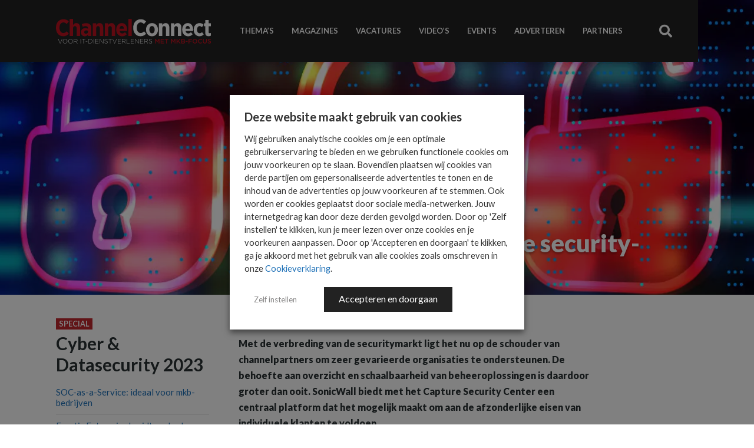

--- FILE ---
content_type: text/html; charset=UTF-8
request_url: https://www.channelconnect.nl/specials/cyber-datasecurity-2023/sonicwall-biedt-universele-securitytechnologie-voor-mssps/
body_size: 20776
content:
<!DOCTYPE html>
<html lang="nl-NL" id="html">
<head>
    <meta charset="UTF-8">
    <meta name="viewport" content="width=device-width, initial-scale=1">

    <meta name='robots' content='index, follow, max-image-preview:large, max-snippet:-1, max-video-preview:-1' />
	<style>img:is([sizes="auto" i], [sizes^="auto," i]) { contain-intrinsic-size: 3000px 1500px }</style>
	
<!-- Google Tag Manager for WordPress by gtm4wp.com -->
<script data-cfasync="false" data-pagespeed-no-defer>
	var gtm4wp_datalayer_name = "dataLayer";
	var dataLayer = dataLayer || [];
</script>
<!-- End Google Tag Manager for WordPress by gtm4wp.com -->
	<!-- This site is optimized with the Yoast SEO Premium plugin v26.4 (Yoast SEO v26.4) - https://yoast.com/wordpress/plugins/seo/ -->
	<title>SonicWall biedt universele security­technologie voor mssp’s</title>
	<meta name="description" content="SonicWall biedt met het Capture Security Center een centraal platform dat het mogelijk maakt om aan eisen van individuele klanten te voldoen." />
	<link rel="canonical" href="https://www.channelconnect.nl/specials/cyber-datasecurity-2023/sonicwall-biedt-universele-securitytechnologie-voor-mssps/" />
	<meta property="og:locale" content="nl_NL" />
	<meta property="og:type" content="article" />
	<meta property="og:title" content="SonicWall biedt universele security­technologie voor mssp’s" />
	<meta property="og:description" content="SonicWall biedt met het Capture Security Center een centraal platform dat het mogelijk maakt om aan eisen van individuele klanten te voldoen." />
	<meta property="og:url" content="https://www.channelconnect.nl/specials/cyber-datasecurity-2023/sonicwall-biedt-universele-securitytechnologie-voor-mssps/" />
	<meta property="og:site_name" content="ChannelConnect" />
	<meta property="article:modified_time" content="2023-06-09T08:50:39+00:00" />
	<meta property="og:image" content="https://www.channelconnect.nl/wp-content/uploads/2023/05/iStock-1456739978.jpg" />
	<meta property="og:image:width" content="1600" />
	<meta property="og:image:height" content="900" />
	<meta property="og:image:type" content="image/jpeg" />
	<meta name="twitter:card" content="summary_large_image" />
	<meta name="twitter:label1" content="Geschatte leestijd" />
	<meta name="twitter:data1" content="3 minuten" />
	<script type="application/ld+json" class="yoast-schema-graph">{"@context":"https://schema.org","@graph":[{"@type":"WebPage","@id":"https://www.channelconnect.nl/specials/cyber-datasecurity-2023/sonicwall-biedt-universele-securitytechnologie-voor-mssps/","url":"https://www.channelconnect.nl/specials/cyber-datasecurity-2023/sonicwall-biedt-universele-securitytechnologie-voor-mssps/","name":"SonicWall biedt universele security­technologie voor mssp’s","isPartOf":{"@id":"https://www.channelconnect.nl/#website"},"primaryImageOfPage":{"@id":"https://www.channelconnect.nl/specials/cyber-datasecurity-2023/sonicwall-biedt-universele-securitytechnologie-voor-mssps/#primaryimage"},"image":{"@id":"https://www.channelconnect.nl/specials/cyber-datasecurity-2023/sonicwall-biedt-universele-securitytechnologie-voor-mssps/#primaryimage"},"thumbnailUrl":"https://www.channelconnect.nl/wp-content/uploads/2023/05/iStock-1456739978.jpg","datePublished":"2023-06-05T09:03:03+00:00","dateModified":"2023-06-09T08:50:39+00:00","description":"SonicWall biedt met het Capture Security Center een centraal platform dat het mogelijk maakt om aan eisen van individuele klanten te voldoen.","breadcrumb":{"@id":"https://www.channelconnect.nl/specials/cyber-datasecurity-2023/sonicwall-biedt-universele-securitytechnologie-voor-mssps/#breadcrumb"},"inLanguage":"nl-NL","potentialAction":[{"@type":"ReadAction","target":["https://www.channelconnect.nl/specials/cyber-datasecurity-2023/sonicwall-biedt-universele-securitytechnologie-voor-mssps/"]}]},{"@type":"ImageObject","inLanguage":"nl-NL","@id":"https://www.channelconnect.nl/specials/cyber-datasecurity-2023/sonicwall-biedt-universele-securitytechnologie-voor-mssps/#primaryimage","url":"https://www.channelconnect.nl/wp-content/uploads/2023/05/iStock-1456739978.jpg","contentUrl":"https://www.channelconnect.nl/wp-content/uploads/2023/05/iStock-1456739978.jpg","width":1600,"height":900},{"@type":"BreadcrumbList","@id":"https://www.channelconnect.nl/specials/cyber-datasecurity-2023/sonicwall-biedt-universele-securitytechnologie-voor-mssps/#breadcrumb","itemListElement":[{"@type":"ListItem","position":1,"name":"Home","item":"https://www.channelconnect.nl/"},{"@type":"ListItem","position":2,"name":"Special berichten","item":"https://www.channelconnect.nl/specials/"},{"@type":"ListItem","position":3,"name":"Cyber &#038; Datasecurity 2023","item":"https://www.channelconnect.nl/specials/cyber-datasecurity-2023/"},{"@type":"ListItem","position":4,"name":"SonicWall biedt universele security­technologie voor mssp’s"}]},{"@type":"WebSite","@id":"https://www.channelconnect.nl/#website","url":"https://www.channelconnect.nl/","name":"ChannelConnect","description":"Het kennisplatform voor ICT-business partners","potentialAction":[{"@type":"SearchAction","target":{"@type":"EntryPoint","urlTemplate":"https://www.channelconnect.nl/?s={search_term_string}"},"query-input":{"@type":"PropertyValueSpecification","valueRequired":true,"valueName":"search_term_string"}}],"inLanguage":"nl-NL"}]}</script>
	<!-- / Yoast SEO Premium plugin. -->


<link rel='dns-prefetch' href='//cdnjs.cloudflare.com' />
<link rel='dns-prefetch' href='//fonts.googleapis.com' />
<link href='http://fonts.googleapis.com' rel='preconnect' />
<link href='//fonts.gstatic.com' crossorigin='' rel='preconnect' />
<script type="text/javascript" id="wpp-js" src="https://www.channelconnect.nl/wp-content/plugins/wordpress-popular-posts/assets/js/wpp.min.js?ver=7.3.6" data-sampling="1" data-sampling-rate="100" data-api-url="https://www.channelconnect.nl/wp-json/wordpress-popular-posts" data-post-id="1132842" data-token="0e1683c652" data-lang="0" data-debug="0"></script>
		<style>
			.lazyload,
			.lazyloading {
				max-width: 100%;
			}
		</style>
		<script type="text/javascript">
/* <![CDATA[ */
window._wpemojiSettings = {"baseUrl":"https:\/\/s.w.org\/images\/core\/emoji\/16.0.1\/72x72\/","ext":".png","svgUrl":"https:\/\/s.w.org\/images\/core\/emoji\/16.0.1\/svg\/","svgExt":".svg","source":{"concatemoji":"https:\/\/www.channelconnect.nl\/wp-includes\/js\/wp-emoji-release.min.js?ver=6.8.3.1730382581"}};
/*! This file is auto-generated */
!function(s,n){var o,i,e;function c(e){try{var t={supportTests:e,timestamp:(new Date).valueOf()};sessionStorage.setItem(o,JSON.stringify(t))}catch(e){}}function p(e,t,n){e.clearRect(0,0,e.canvas.width,e.canvas.height),e.fillText(t,0,0);var t=new Uint32Array(e.getImageData(0,0,e.canvas.width,e.canvas.height).data),a=(e.clearRect(0,0,e.canvas.width,e.canvas.height),e.fillText(n,0,0),new Uint32Array(e.getImageData(0,0,e.canvas.width,e.canvas.height).data));return t.every(function(e,t){return e===a[t]})}function u(e,t){e.clearRect(0,0,e.canvas.width,e.canvas.height),e.fillText(t,0,0);for(var n=e.getImageData(16,16,1,1),a=0;a<n.data.length;a++)if(0!==n.data[a])return!1;return!0}function f(e,t,n,a){switch(t){case"flag":return n(e,"\ud83c\udff3\ufe0f\u200d\u26a7\ufe0f","\ud83c\udff3\ufe0f\u200b\u26a7\ufe0f")?!1:!n(e,"\ud83c\udde8\ud83c\uddf6","\ud83c\udde8\u200b\ud83c\uddf6")&&!n(e,"\ud83c\udff4\udb40\udc67\udb40\udc62\udb40\udc65\udb40\udc6e\udb40\udc67\udb40\udc7f","\ud83c\udff4\u200b\udb40\udc67\u200b\udb40\udc62\u200b\udb40\udc65\u200b\udb40\udc6e\u200b\udb40\udc67\u200b\udb40\udc7f");case"emoji":return!a(e,"\ud83e\udedf")}return!1}function g(e,t,n,a){var r="undefined"!=typeof WorkerGlobalScope&&self instanceof WorkerGlobalScope?new OffscreenCanvas(300,150):s.createElement("canvas"),o=r.getContext("2d",{willReadFrequently:!0}),i=(o.textBaseline="top",o.font="600 32px Arial",{});return e.forEach(function(e){i[e]=t(o,e,n,a)}),i}function t(e){var t=s.createElement("script");t.src=e,t.defer=!0,s.head.appendChild(t)}"undefined"!=typeof Promise&&(o="wpEmojiSettingsSupports",i=["flag","emoji"],n.supports={everything:!0,everythingExceptFlag:!0},e=new Promise(function(e){s.addEventListener("DOMContentLoaded",e,{once:!0})}),new Promise(function(t){var n=function(){try{var e=JSON.parse(sessionStorage.getItem(o));if("object"==typeof e&&"number"==typeof e.timestamp&&(new Date).valueOf()<e.timestamp+604800&&"object"==typeof e.supportTests)return e.supportTests}catch(e){}return null}();if(!n){if("undefined"!=typeof Worker&&"undefined"!=typeof OffscreenCanvas&&"undefined"!=typeof URL&&URL.createObjectURL&&"undefined"!=typeof Blob)try{var e="postMessage("+g.toString()+"("+[JSON.stringify(i),f.toString(),p.toString(),u.toString()].join(",")+"));",a=new Blob([e],{type:"text/javascript"}),r=new Worker(URL.createObjectURL(a),{name:"wpTestEmojiSupports"});return void(r.onmessage=function(e){c(n=e.data),r.terminate(),t(n)})}catch(e){}c(n=g(i,f,p,u))}t(n)}).then(function(e){for(var t in e)n.supports[t]=e[t],n.supports.everything=n.supports.everything&&n.supports[t],"flag"!==t&&(n.supports.everythingExceptFlag=n.supports.everythingExceptFlag&&n.supports[t]);n.supports.everythingExceptFlag=n.supports.everythingExceptFlag&&!n.supports.flag,n.DOMReady=!1,n.readyCallback=function(){n.DOMReady=!0}}).then(function(){return e}).then(function(){var e;n.supports.everything||(n.readyCallback(),(e=n.source||{}).concatemoji?t(e.concatemoji):e.wpemoji&&e.twemoji&&(t(e.twemoji),t(e.wpemoji)))}))}((window,document),window._wpemojiSettings);
/* ]]> */
</script>
<style id='wp-emoji-styles-inline-css' type='text/css'>

	img.wp-smiley, img.emoji {
		display: inline !important;
		border: none !important;
		box-shadow: none !important;
		height: 1em !important;
		width: 1em !important;
		margin: 0 0.07em !important;
		vertical-align: -0.1em !important;
		background: none !important;
		padding: 0 !important;
	}
</style>
<style id='classic-theme-styles-inline-css' type='text/css'>
/*! This file is auto-generated */
.wp-block-button__link{color:#fff;background-color:#32373c;border-radius:9999px;box-shadow:none;text-decoration:none;padding:calc(.667em + 2px) calc(1.333em + 2px);font-size:1.125em}.wp-block-file__button{background:#32373c;color:#fff;text-decoration:none}
</style>
<style id='global-styles-inline-css' type='text/css'>
:root{--wp--preset--aspect-ratio--square: 1;--wp--preset--aspect-ratio--4-3: 4/3;--wp--preset--aspect-ratio--3-4: 3/4;--wp--preset--aspect-ratio--3-2: 3/2;--wp--preset--aspect-ratio--2-3: 2/3;--wp--preset--aspect-ratio--16-9: 16/9;--wp--preset--aspect-ratio--9-16: 9/16;--wp--preset--color--black: #000000;--wp--preset--color--cyan-bluish-gray: #abb8c3;--wp--preset--color--white: #ffffff;--wp--preset--color--pale-pink: #f78da7;--wp--preset--color--vivid-red: #cf2e2e;--wp--preset--color--luminous-vivid-orange: #ff6900;--wp--preset--color--luminous-vivid-amber: #fcb900;--wp--preset--color--light-green-cyan: #7bdcb5;--wp--preset--color--vivid-green-cyan: #00d084;--wp--preset--color--pale-cyan-blue: #8ed1fc;--wp--preset--color--vivid-cyan-blue: #0693e3;--wp--preset--color--vivid-purple: #9b51e0;--wp--preset--gradient--vivid-cyan-blue-to-vivid-purple: linear-gradient(135deg,rgba(6,147,227,1) 0%,rgb(155,81,224) 100%);--wp--preset--gradient--light-green-cyan-to-vivid-green-cyan: linear-gradient(135deg,rgb(122,220,180) 0%,rgb(0,208,130) 100%);--wp--preset--gradient--luminous-vivid-amber-to-luminous-vivid-orange: linear-gradient(135deg,rgba(252,185,0,1) 0%,rgba(255,105,0,1) 100%);--wp--preset--gradient--luminous-vivid-orange-to-vivid-red: linear-gradient(135deg,rgba(255,105,0,1) 0%,rgb(207,46,46) 100%);--wp--preset--gradient--very-light-gray-to-cyan-bluish-gray: linear-gradient(135deg,rgb(238,238,238) 0%,rgb(169,184,195) 100%);--wp--preset--gradient--cool-to-warm-spectrum: linear-gradient(135deg,rgb(74,234,220) 0%,rgb(151,120,209) 20%,rgb(207,42,186) 40%,rgb(238,44,130) 60%,rgb(251,105,98) 80%,rgb(254,248,76) 100%);--wp--preset--gradient--blush-light-purple: linear-gradient(135deg,rgb(255,206,236) 0%,rgb(152,150,240) 100%);--wp--preset--gradient--blush-bordeaux: linear-gradient(135deg,rgb(254,205,165) 0%,rgb(254,45,45) 50%,rgb(107,0,62) 100%);--wp--preset--gradient--luminous-dusk: linear-gradient(135deg,rgb(255,203,112) 0%,rgb(199,81,192) 50%,rgb(65,88,208) 100%);--wp--preset--gradient--pale-ocean: linear-gradient(135deg,rgb(255,245,203) 0%,rgb(182,227,212) 50%,rgb(51,167,181) 100%);--wp--preset--gradient--electric-grass: linear-gradient(135deg,rgb(202,248,128) 0%,rgb(113,206,126) 100%);--wp--preset--gradient--midnight: linear-gradient(135deg,rgb(2,3,129) 0%,rgb(40,116,252) 100%);--wp--preset--font-size--small: 13px;--wp--preset--font-size--medium: 20px;--wp--preset--font-size--large: 36px;--wp--preset--font-size--x-large: 42px;--wp--preset--spacing--20: 0.44rem;--wp--preset--spacing--30: 0.67rem;--wp--preset--spacing--40: 1rem;--wp--preset--spacing--50: 1.5rem;--wp--preset--spacing--60: 2.25rem;--wp--preset--spacing--70: 3.38rem;--wp--preset--spacing--80: 5.06rem;--wp--preset--shadow--natural: 6px 6px 9px rgba(0, 0, 0, 0.2);--wp--preset--shadow--deep: 12px 12px 50px rgba(0, 0, 0, 0.4);--wp--preset--shadow--sharp: 6px 6px 0px rgba(0, 0, 0, 0.2);--wp--preset--shadow--outlined: 6px 6px 0px -3px rgba(255, 255, 255, 1), 6px 6px rgba(0, 0, 0, 1);--wp--preset--shadow--crisp: 6px 6px 0px rgba(0, 0, 0, 1);}:where(.is-layout-flex){gap: 0.5em;}:where(.is-layout-grid){gap: 0.5em;}body .is-layout-flex{display: flex;}.is-layout-flex{flex-wrap: wrap;align-items: center;}.is-layout-flex > :is(*, div){margin: 0;}body .is-layout-grid{display: grid;}.is-layout-grid > :is(*, div){margin: 0;}:where(.wp-block-columns.is-layout-flex){gap: 2em;}:where(.wp-block-columns.is-layout-grid){gap: 2em;}:where(.wp-block-post-template.is-layout-flex){gap: 1.25em;}:where(.wp-block-post-template.is-layout-grid){gap: 1.25em;}.has-black-color{color: var(--wp--preset--color--black) !important;}.has-cyan-bluish-gray-color{color: var(--wp--preset--color--cyan-bluish-gray) !important;}.has-white-color{color: var(--wp--preset--color--white) !important;}.has-pale-pink-color{color: var(--wp--preset--color--pale-pink) !important;}.has-vivid-red-color{color: var(--wp--preset--color--vivid-red) !important;}.has-luminous-vivid-orange-color{color: var(--wp--preset--color--luminous-vivid-orange) !important;}.has-luminous-vivid-amber-color{color: var(--wp--preset--color--luminous-vivid-amber) !important;}.has-light-green-cyan-color{color: var(--wp--preset--color--light-green-cyan) !important;}.has-vivid-green-cyan-color{color: var(--wp--preset--color--vivid-green-cyan) !important;}.has-pale-cyan-blue-color{color: var(--wp--preset--color--pale-cyan-blue) !important;}.has-vivid-cyan-blue-color{color: var(--wp--preset--color--vivid-cyan-blue) !important;}.has-vivid-purple-color{color: var(--wp--preset--color--vivid-purple) !important;}.has-black-background-color{background-color: var(--wp--preset--color--black) !important;}.has-cyan-bluish-gray-background-color{background-color: var(--wp--preset--color--cyan-bluish-gray) !important;}.has-white-background-color{background-color: var(--wp--preset--color--white) !important;}.has-pale-pink-background-color{background-color: var(--wp--preset--color--pale-pink) !important;}.has-vivid-red-background-color{background-color: var(--wp--preset--color--vivid-red) !important;}.has-luminous-vivid-orange-background-color{background-color: var(--wp--preset--color--luminous-vivid-orange) !important;}.has-luminous-vivid-amber-background-color{background-color: var(--wp--preset--color--luminous-vivid-amber) !important;}.has-light-green-cyan-background-color{background-color: var(--wp--preset--color--light-green-cyan) !important;}.has-vivid-green-cyan-background-color{background-color: var(--wp--preset--color--vivid-green-cyan) !important;}.has-pale-cyan-blue-background-color{background-color: var(--wp--preset--color--pale-cyan-blue) !important;}.has-vivid-cyan-blue-background-color{background-color: var(--wp--preset--color--vivid-cyan-blue) !important;}.has-vivid-purple-background-color{background-color: var(--wp--preset--color--vivid-purple) !important;}.has-black-border-color{border-color: var(--wp--preset--color--black) !important;}.has-cyan-bluish-gray-border-color{border-color: var(--wp--preset--color--cyan-bluish-gray) !important;}.has-white-border-color{border-color: var(--wp--preset--color--white) !important;}.has-pale-pink-border-color{border-color: var(--wp--preset--color--pale-pink) !important;}.has-vivid-red-border-color{border-color: var(--wp--preset--color--vivid-red) !important;}.has-luminous-vivid-orange-border-color{border-color: var(--wp--preset--color--luminous-vivid-orange) !important;}.has-luminous-vivid-amber-border-color{border-color: var(--wp--preset--color--luminous-vivid-amber) !important;}.has-light-green-cyan-border-color{border-color: var(--wp--preset--color--light-green-cyan) !important;}.has-vivid-green-cyan-border-color{border-color: var(--wp--preset--color--vivid-green-cyan) !important;}.has-pale-cyan-blue-border-color{border-color: var(--wp--preset--color--pale-cyan-blue) !important;}.has-vivid-cyan-blue-border-color{border-color: var(--wp--preset--color--vivid-cyan-blue) !important;}.has-vivid-purple-border-color{border-color: var(--wp--preset--color--vivid-purple) !important;}.has-vivid-cyan-blue-to-vivid-purple-gradient-background{background: var(--wp--preset--gradient--vivid-cyan-blue-to-vivid-purple) !important;}.has-light-green-cyan-to-vivid-green-cyan-gradient-background{background: var(--wp--preset--gradient--light-green-cyan-to-vivid-green-cyan) !important;}.has-luminous-vivid-amber-to-luminous-vivid-orange-gradient-background{background: var(--wp--preset--gradient--luminous-vivid-amber-to-luminous-vivid-orange) !important;}.has-luminous-vivid-orange-to-vivid-red-gradient-background{background: var(--wp--preset--gradient--luminous-vivid-orange-to-vivid-red) !important;}.has-very-light-gray-to-cyan-bluish-gray-gradient-background{background: var(--wp--preset--gradient--very-light-gray-to-cyan-bluish-gray) !important;}.has-cool-to-warm-spectrum-gradient-background{background: var(--wp--preset--gradient--cool-to-warm-spectrum) !important;}.has-blush-light-purple-gradient-background{background: var(--wp--preset--gradient--blush-light-purple) !important;}.has-blush-bordeaux-gradient-background{background: var(--wp--preset--gradient--blush-bordeaux) !important;}.has-luminous-dusk-gradient-background{background: var(--wp--preset--gradient--luminous-dusk) !important;}.has-pale-ocean-gradient-background{background: var(--wp--preset--gradient--pale-ocean) !important;}.has-electric-grass-gradient-background{background: var(--wp--preset--gradient--electric-grass) !important;}.has-midnight-gradient-background{background: var(--wp--preset--gradient--midnight) !important;}.has-small-font-size{font-size: var(--wp--preset--font-size--small) !important;}.has-medium-font-size{font-size: var(--wp--preset--font-size--medium) !important;}.has-large-font-size{font-size: var(--wp--preset--font-size--large) !important;}.has-x-large-font-size{font-size: var(--wp--preset--font-size--x-large) !important;}
:where(.wp-block-post-template.is-layout-flex){gap: 1.25em;}:where(.wp-block-post-template.is-layout-grid){gap: 1.25em;}
:where(.wp-block-columns.is-layout-flex){gap: 2em;}:where(.wp-block-columns.is-layout-grid){gap: 2em;}
:root :where(.wp-block-pullquote){font-size: 1.5em;line-height: 1.6;}
</style>
<link rel='stylesheet' id='edsanimate-animo-css-css' href='https://www.channelconnect.nl/wp-content/uploads/hummingbird-assets/60b1d2c316db8f79745ba0cc3f378aae.css?ver=1730382581' type='text/css' media='all' />
<link rel="preload" as="style" href="https://fonts.googleapis.com/css?family=Lato%3A300%2C400%2C700%2C900%7CMaterial+Icons&#038;ver=6.8.3.1730382581" /><link rel='stylesheet' id='digib-fonts-css' href='https://fonts.googleapis.com/css?family=Lato%3A300%2C400%2C700%2C900%7CMaterial+Icons&#038;ver=6.8.3.1730382581' type='text/css' media='print' onload='this.media=&#34;all&#34;' />
<link rel='stylesheet' id='wphb-1-css' href='https://www.channelconnect.nl/wp-content/uploads/hummingbird-assets/c2823475b8b7c898505f2a9b7e9b77f0.css?ver=1730382581' type='text/css' media='all' />
<link rel='stylesheet' id='arve-css' href='https://www.channelconnect.nl/wp-content/plugins/advanced-responsive-video-embedder/build/main.css?ver=10.8.1.1730382581' type='text/css' media='all' />
<link rel='stylesheet' id='wphb-2-css' href='https://www.channelconnect.nl/wp-content/uploads/hummingbird-assets/ccd61a2bbb6f29ba876c50bcb0640b24.css?ver=1730382581' type='text/css' media='all' />
<script type="text/javascript" src="https://www.channelconnect.nl/wp-content/uploads/hummingbird-assets/2b815d4a59a2be2329d437179b5422cc.js?ver=1730382581" id="wphb-3-js"></script>
<script type="text/javascript" src="https://cdnjs.cloudflare.com/ajax/libs/popper.js/1.14.3/umd/popper.min.js?ver=6.8.3.1730382581" id="popper-js"></script>
<link rel="https://api.w.org/" href="https://www.channelconnect.nl/wp-json/" /><link rel="EditURI" type="application/rsd+xml" title="RSD" href="https://www.channelconnect.nl/xmlrpc.php?rsd" />
<meta name="generator" content="WordPress 6.8.3" />
<link rel='shortlink' href='https://www.channelconnect.nl/?p=1132842' />
<link rel="alternate" title="oEmbed (JSON)" type="application/json+oembed" href="https://www.channelconnect.nl/wp-json/oembed/1.0/embed?url=https%3A%2F%2Fwww.channelconnect.nl%2Fspecials%2Fcyber-datasecurity-2023%2Fsonicwall-biedt-universele-securitytechnologie-voor-mssps%2F" />
<link rel="alternate" title="oEmbed (XML)" type="text/xml+oembed" href="https://www.channelconnect.nl/wp-json/oembed/1.0/embed?url=https%3A%2F%2Fwww.channelconnect.nl%2Fspecials%2Fcyber-datasecurity-2023%2Fsonicwall-biedt-universele-securitytechnologie-voor-mssps%2F&#038;format=xml" />

<!-- Google Tag Manager for WordPress by gtm4wp.com -->
<!-- GTM Container placement set to footer -->
<script data-cfasync="false" data-pagespeed-no-defer>
	var dataLayer_content = {"pageTitle":"SonicWall biedt universele security­technologie voor mssp’s","pagePostType":"special","pagePostType2":"single-special","pageCategory":["security-en-privacy"],"pageAttributes":["sonicwall"],"pagePostAuthor":"Michiel van Blommestein","postID":1132842};
	dataLayer.push( dataLayer_content );
</script>
<script type="text/plain" data-cli-class="cli-blocker-script" data-cli-label="Google Tag Manager"  data-cli-script-type="statistieken" data-cli-block="true" data-cli-block-if-ccpa-optout="false" data-cli-element-position="head" data-cfasync="false" data-pagespeed-no-defer>
(function(w,d,s,l,i){w[l]=w[l]||[];w[l].push({'gtm.start':
new Date().getTime(),event:'gtm.js'});var f=d.getElementsByTagName(s)[0],
j=d.createElement(s),dl=l!='dataLayer'?'&l='+l:'';j.async=true;j.src=
'//www.googletagmanager.com/gtm.js?id='+i+dl;f.parentNode.insertBefore(j,f);
})(window,document,'script','dataLayer','GTM-WFGFJ8M');
</script>
<!-- End Google Tag Manager for WordPress by gtm4wp.com -->            <style id="wpp-loading-animation-styles">@-webkit-keyframes bgslide{from{background-position-x:0}to{background-position-x:-200%}}@keyframes bgslide{from{background-position-x:0}to{background-position-x:-200%}}.wpp-widget-block-placeholder,.wpp-shortcode-placeholder{margin:0 auto;width:60px;height:3px;background:#dd3737;background:linear-gradient(90deg,#dd3737 0%,#571313 10%,#dd3737 100%);background-size:200% auto;border-radius:3px;-webkit-animation:bgslide 1s infinite linear;animation:bgslide 1s infinite linear}</style>
            		<script>
			document.documentElement.className = document.documentElement.className.replace('no-js', 'js');
		</script>
				<style>
			.no-js img.lazyload {
				display: none;
			}

			figure.wp-block-image img.lazyloading {
				min-width: 150px;
			}

			.lazyload,
			.lazyloading {
				--smush-placeholder-width: 100px;
				--smush-placeholder-aspect-ratio: 1/1;
				width: var(--smush-image-width, var(--smush-placeholder-width)) !important;
				aspect-ratio: var(--smush-image-aspect-ratio, var(--smush-placeholder-aspect-ratio)) !important;
			}

						.lazyload, .lazyloading {
				opacity: 0;
			}

			.lazyloaded {
				opacity: 1;
				transition: opacity 400ms;
				transition-delay: 0ms;
			}

					</style>
		        <link rel="preload" as="image" href="https://www.channelconnect.nl/wp-content/uploads/2023/05/iStock-1456739978-800x450.jpg" imagesrcset="https://www.channelconnect.nl/wp-content/uploads/2023/05/iStock-1456739978-800x450.jpg 800w, https://www.channelconnect.nl/wp-content/uploads/2023/05/iStock-1456739978-300x169.jpg 300w, https://www.channelconnect.nl/wp-content/uploads/2023/05/iStock-1456739978-1024x576.jpg 1024w, https://www.channelconnect.nl/wp-content/uploads/2023/05/iStock-1456739978-768x432.jpg 768w, https://www.channelconnect.nl/wp-content/uploads/2023/05/iStock-1456739978-1536x864.jpg 1536w, https://www.channelconnect.nl/wp-content/uploads/2023/05/iStock-1456739978-400x225.jpg 400w, https://www.channelconnect.nl/wp-content/uploads/2023/05/iStock-1456739978-256x144.jpg 256w, https://www.channelconnect.nl/wp-content/uploads/2023/05/iStock-1456739978.jpg 1600w" imagesizes="(max-width: 800px) 100vw, 800px">
        <link rel="preload" href="https://www.channelconnect.nl/wp-content/themes/digiboost-theme/assets/img/logo-slogan.svg" as="image" type="image/svg+xml" /><link rel="preload" href="https://www.channelconnect.nl/wp-content/themes/digiboost-theme/assets/img/logo-small.png" as="image" />			<style>
				.isc-source { position: relative; display: inline-block; line-height: initial; }
				/* Hides the caption initially until it is positioned via JavaScript */
				.isc-source > .isc-source-text { display: none; }
				.wp-block-cover .isc-source { position: static; }
								span.isc-source-text a { display: inline; color: #fff; }
							</style>
			<link rel="icon" href="https://www.channelconnect.nl/wp-content/uploads/2020/04/cropped-logo-small-32x32.png" sizes="32x32" />
<link rel="icon" href="https://www.channelconnect.nl/wp-content/uploads/2020/04/cropped-logo-small-192x192.png" sizes="192x192" />
<link rel="apple-touch-icon" href="https://www.channelconnect.nl/wp-content/uploads/2020/04/cropped-logo-small-180x180.png" />
<meta name="msapplication-TileImage" content="https://www.channelconnect.nl/wp-content/uploads/2020/04/cropped-logo-small-270x270.png" />

    <script type='text/javascript'><!--// <![CDATA[
        var OA_zones = {
            'leaderboard1': 38,
            'leaderboard2' : 39,
            'rectangle1' : 40,
            'rectangle2' : 41,
            'leaderboardbig' : 42
        }
        // ]]> --></script>
    <script type='text/javascript' src='https://ads.imediate.nl/www/delivery/spcjs.php'></script>
    

</head>

<body class="wp-singular special-template-default single single-special postid-1132842 wp-theme-digiboost-theme essb-8.9">




<div id="page-container" class="sidebar-r ">
        <aside id="side-overlay">
        <div id="side-overlay-scroll">
            <div class="side-header">
                <nav class="mobile-social-media-nav">
                    <ul>
                        <li><a href="https://www.facebook.com/ChannelConnect.nl/?fref=ts" target="_blank"><i class="fab fa-facebook"></i></a></li>
                        <li><a href="https://twitter.com/EB_Nieuws" target="_blank"><i class="fab fa-twitter-square"></i></a></li>
                        <li><a href="https://www.linkedin.com/groups?home=&gid=2837783&trk=anet_ug_hm" target="_blank"><i class="fab fa-linkedin"></i></a></li>
                    </ul>
                </nav>
                <button class="btn btn-link close-mobile-nav-btn" type="button" data-action="side_overlay_close">
                    <svg viewBox="0 0 16 16" class="" width="16px" height="16px"><path fill="none" stroke="currentColor" stroke-width="2px" d="M0.7 0.7 L15.3 15.3 M0.7 15.3 L15.3 0.7"></path></svg>
                </button>
            </div>
            <div class="side-content">
                <nav class="main-nav-mobile">
                    <ul id="menu-hoofdmenu" class="mobile-nav-list"><li id="menu-item-27" class="menu-item menu-item-type-post_type menu-item-object-page menu-item-home menu-item-27"><a href="https://www.channelconnect.nl/">Nieuws</a></li>
<li id="menu-item-34" class="menu-item menu-item-type-post_type_archive menu-item-object-special menu-item-34"><a href="https://www.channelconnect.nl/specials/">Thema&#8217;s</a></li>
<li id="menu-item-29" class="menu-item menu-item-type-post_type menu-item-object-page menu-item-29"><a href="https://www.channelconnect.nl/magazines/">Magazines</a></li>
<li id="menu-item-283" class="menu-item menu-item-type-post_type menu-item-object-page menu-item-283"><a href="https://www.channelconnect.nl/jobs/">Vacatures</a></li>
<li id="menu-item-1117769" class="menu-item menu-item-type-taxonomy menu-item-object-category menu-item-1117769"><a href="https://www.channelconnect.nl/videos/">Video&#8217;s</a></li>
<li id="menu-item-189" class="menu-item menu-item-type-post_type_archive menu-item-object-event menu-item-189"><a href="https://www.channelconnect.nl/events/">Events</a></li>
<li id="menu-item-1103874" class="menu-item menu-item-type-post_type menu-item-object-page menu-item-1103874"><a href="https://www.channelconnect.nl/adverteren/">Adverteren</a></li>
<li id="menu-item-1141284" class="menu-item menu-item-type-post_type_archive menu-item-object-partner menu-item-1141284"><a href="https://www.channelconnect.nl/partners/">Partners</a></li>
</ul>                </nav>
            </div>
        </div>
    </aside>

    <div class="site-header-wrap">
        <header class="site-header">
            <div class="container site-header-container">
                <button class="btn btn-link toggle-mobile-nav-btn" type="button" data-action="side_overlay_toggle"><i class="fa fa-bars"></i></button>
                <a class="site-header-logo" href="https://www.channelconnect.nl">
                    <img src="https://www.channelconnect.nl/wp-content/themes/digiboost-theme/assets/img/logo-slogan.svg" alt="ChannelConnect" class="img-fluid logo no-lazyload" />
                    <img src="https://www.channelconnect.nl/wp-content/themes/digiboost-theme/assets/img/logo-small.png"  alt="ChannelConnect" class="img-fluid logo-small no-lazyload" />
                </a>
                <a class="btn btn-link mobile-search-btn" href="https://www.channelconnect.nl/?s="><i class="fa fa-search"></i></a>
                <div class="site-header-content">
                    <nav class="main-nav">
                        <ul id="menu-hoofdmenu-1" class="main-nav-list"><li class="menu-item menu-item-type-post_type menu-item-object-page menu-item-home menu-item-27"><a href="https://www.channelconnect.nl/">Nieuws</a></li>
<li class="menu-item menu-item-type-post_type_archive menu-item-object-special menu-item-34"><a href="https://www.channelconnect.nl/specials/">Thema&#8217;s</a></li>
<li class="menu-item menu-item-type-post_type menu-item-object-page menu-item-29"><a href="https://www.channelconnect.nl/magazines/">Magazines</a></li>
<li class="menu-item menu-item-type-post_type menu-item-object-page menu-item-283"><a href="https://www.channelconnect.nl/jobs/">Vacatures</a></li>
<li class="menu-item menu-item-type-taxonomy menu-item-object-category menu-item-1117769"><a href="https://www.channelconnect.nl/videos/">Video&#8217;s</a></li>
<li class="menu-item menu-item-type-post_type_archive menu-item-object-event menu-item-189"><a href="https://www.channelconnect.nl/events/">Events</a></li>
<li class="menu-item menu-item-type-post_type menu-item-object-page menu-item-1103874"><a href="https://www.channelconnect.nl/adverteren/">Adverteren</a></li>
<li class="menu-item menu-item-type-post_type_archive menu-item-object-partner menu-item-1141284"><a href="https://www.channelconnect.nl/partners/">Partners</a></li>
</ul>                    </nav>
                    <div class="main-search">
                        <a class="btn btn-sm btn-link" href="https://www.channelconnect.nl/zoeken/?s="><i class="fa fa-search"></i></a>
                    </div>
                </div>
                <nav class="social-media-nav">
                    <ul>
                        <li><a href="https://www.facebook.com/ChannelConnect.nl/?fref=ts" target="_blank"><i class="fab fa-facebook"></i></a></li>
                        <li><a href="https://twitter.com/channel_connect" target="_blank"><i class="fab fa-twitter"></i></a></li>
                        <li><a href="https://www.linkedin.com/company/channelconnect?trk=tyah&trkInfo=clickedVertical%3Acompany%2CclickedEntityId%3A2128273%2Cidx%3A1-1-1%2CtarId%3A1473930546687%2Ctas%3Achannelconnect" target="_blank"><i class="fab fa-linkedin"></i></a></li>
                    </ul>
                </nav>
            </div>
        </header>
    </div>

    
    
    

        <section class="full-width-hero lazyload" style="background-image:inherit;" data-bg-image="url(&#039;https://www.channelconnect.nl/wp-content/uploads/2022/11/cyberattack-1920x500.jpg&#039;)">
            <div class="container">
                <div class="post-header">
                    <h1 class="post-title">SonicWall biedt universele security­technologie voor mssp’s</h1>
                </div>
            </div>
        </section>




        <main class="container main-container">

            <div class="main-content">

                <article id="post-1132842">

                    <div class="post-date">5 juni 2023, 11:03 <span class="post-author-top">Door Michiel van Blommestein</span>  </div>

                                            <div class="special-post-intro"><p><strong>Met de verbreding van de securitymarkt ligt het nu op de schouder van channelpartners om zeer gevarieerde organisaties te ondersteunen. De behoefte aan overzicht en schaalbaarheid van beheeroplossingen is daardoor groter dan ooit. SonicWall biedt met het Capture Security Center een centraal platform dat het mogelijk maakt om aan de afzonderlijke eisen van individuele klanten te voldoen.</strong></p>
</div>
                    
                    <div class="post-hero">
                        <div class="post-hero-video">

                        </div>
                    </div>

                                                            <div class="post-hero">
                                                    <div class="post-hero-image">
                                <img width="800" height="450" src="https://www.channelconnect.nl/wp-content/uploads/2023/05/iStock-1456739978-800x450.jpg" class="attachment-hero size-hero wp-post-image" alt="" decoding="async" fetchpriority="high" srcset="https://www.channelconnect.nl/wp-content/uploads/2023/05/iStock-1456739978-800x450.jpg 800w, https://www.channelconnect.nl/wp-content/uploads/2023/05/iStock-1456739978-300x169.jpg 300w, https://www.channelconnect.nl/wp-content/uploads/2023/05/iStock-1456739978-1024x576.jpg 1024w, https://www.channelconnect.nl/wp-content/uploads/2023/05/iStock-1456739978-768x432.jpg 768w, https://www.channelconnect.nl/wp-content/uploads/2023/05/iStock-1456739978-1536x864.jpg 1536w, https://www.channelconnect.nl/wp-content/uploads/2023/05/iStock-1456739978-400x225.jpg 400w, https://www.channelconnect.nl/wp-content/uploads/2023/05/iStock-1456739978-256x144.jpg 256w, https://www.channelconnect.nl/wp-content/uploads/2023/05/iStock-1456739978.jpg 1600w" sizes="(max-width: 800px) 100vw, 800px" />                            </div>
                                                                                                                                    </div>
                    
                    <div class="post-content">
                        <p>Zoals consumenten betalen voor entertainmentplatformen, zo betaalt het bedrijfsleven voor diensten die hun business ondersteunen. Dat geldt in toenemende mate ook voor kritieke onderdelen van de ICT, waar security absoluut een deel van uit maakt, zo vertelt Mark Evans, Channel Director UK, Nordics en Benelux van SonicWall. “Onze partners moeten meerdere tenants ondersteunen, en daar is ons <a href="https://www.channelconnect.nl/mkb-en-ict/wat-is-een-managed-security-service-provider-mssp/">Managed Security Service Provider</a> partnerprogramma ook op afgestemd”, zegt hij. “Ieder platform moet kunnen op- en afschalen, maar vooral mogelijkheden bieden om het klantenbestand uit te breiden.”</p>
<h2>Kwantiteit én kwaliteit</h2>
<p>Dat moet kunnen zonder dat er meteen enorme investeringen moeten worden gedaan in extra kennis. Security mag volgens SonicWall nooit een belemmering zijn, en door het tekort aan security-experts doen bedrijven in toenemende mate een beroep op outsourcing. “Het komt ook de kwaliteit ten goede, vooral voor mkb-organisaties. In plaats van dat hooguit één persoon de security onder de hoede heeft, bieden mssp’s een heel team van mensen die expert zijn op specifieke deelgebieden. Daar komt de technologie, steeds vaker met inzet van kunstmatige intelligentie en gedragsanalyse, bovenop.”</p>
<blockquote><p>Ieder platform moet kunnen op- en afschalen, maar vooral mogelijk­heden bieden om het klanten­bestand uit te breiden</p></blockquote>
<h2>Integratie</h2>
<p>Daarom is het platform van SonicWall gebaseerd op universele technologie. “Of het om detailhandel gaat, kantoren of een thuiswerkend team, je hebt te maken met verschillende wensen en eisen”, zegt Evans. “Dat plaatsen wij allemaal in een gecentraliseerde omgeving, vanuit hier krijgen partners een volledig overzicht over alle klanten.” Het Capture Security Center is een schaalbaar, cloudgebaseerd systeem voor securitymanagement waar de oplossingen van SonicWall direct mee kunnen communiceren. “Het is ook volledig te integreren met de oplossingen van derden”, voegt Evans eraan toe. “We hebben enorm geïnvesteerd in API’s en SIEM-platforms, en kunnen daarom realtime notificaties bieden in een dashboard.”</p>
<p>De technologie van SonicWall is bewezen. Al acht kwartalen op rij, zo zegt Evans, behalen de oplossingen van het bedrijf 100 procent detectie, zonder false positives. Dat kan uiteindelijk niet zonder hulp van de partners, die voor SonicWall de hoeksteen zijn. “Met ons uitgebreide productportfolio kunnen mssp-partners hun klanten nauwer betrekken en diensten met toegevoegde waarde aanbieden. Daarmee verhogen de partners hun inkomsten en uiteindelijk hun winstmarges. We hebben uitvoerig met het channel gepraat en aandachtig geluisterd. Daarom proberen we de go to market verder te versnellen en meer investeringen te doen in opleidingen en marketingmaterialen. We plannen ook een aantal activiteiten om partners en eindklanten in een interactieve setting te plaatsen.”</p>

                        <div class="post-author-bottom">Door Michiel van Blommestein</div>

                        <div class="row align-items-center post-share-bottom">
                            <div class="col-sm-6">
                                <div class="essb_links essb_displayed_shortcode essb_share essb_template_clear-retina essb_1681424051 print-no" id="essb_displayed_shortcode_1681424051" data-essb-postid="1132842" data-essb-position="shortcode" data-essb-button-style="icon" data-essb-template="clear-retina" data-essb-counter-pos="hidden" data-essb-url="https://www.channelconnect.nl/specials/cyber-datasecurity-2023/sonicwall-biedt-universele-securitytechnologie-voor-mssps/" data-essb-fullurl="https://www.channelconnect.nl/specials/cyber-datasecurity-2023/sonicwall-biedt-universele-securitytechnologie-voor-mssps/" data-essb-instance="1681424051"><ul class="essb_links_list essb_force_hide_name essb_force_hide"><li class="essb_item essb_link_facebook nolightbox"> <a href="https://www.facebook.com/sharer/sharer.php?u=https%3A%2F%2Fwww.channelconnect.nl%2Fspecials%2Fcyber-datasecurity-2023%2Fsonicwall-biedt-universele-securitytechnologie-voor-mssps%2F&t=SonicWall+biedt+universele+security%C2%ADtechnologie+voor+mssp%E2%80%99s" title="Share on Facebook" onclick="essb.window(&#39;https://www.facebook.com/sharer/sharer.php?u=https%3A%2F%2Fwww.channelconnect.nl%2Fspecials%2Fcyber-datasecurity-2023%2Fsonicwall-biedt-universele-securitytechnologie-voor-mssps%2F&t=SonicWall+biedt+universele+security%C2%ADtechnologie+voor+mssp%E2%80%99s&#39;,&#39;facebook&#39;,&#39;1681424051&#39;); return false;" target="_blank" rel="nofollow" class="nolightbox" ><span class="essb_icon essb_icon_facebook essb-s-bg-facebook essb-s-c-light essb-s-ch-light essb-s-bgh-dark essb-s-bg-network"></span><span class="essb_network_name essb_noname"></span></a></li><li class="essb_item essb_link_twitter nolightbox"> <a href="#" title="Share on Twitter" onclick="essb.window(&#39;https://twitter.com/intent/tweet?text=SonicWall%20biedt%20universele%20security­technologie%20voor%20mssp’s&amp;url=https%3A%2F%2Fwww.channelconnect.nl%2Fspecials%2Fcyber-datasecurity-2023%2Fsonicwall-biedt-universele-securitytechnologie-voor-mssps%2F&amp;counturl=https%3A%2F%2Fwww.channelconnect.nl%2Fspecials%2Fcyber-datasecurity-2023%2Fsonicwall-biedt-universele-securitytechnologie-voor-mssps%2F&#39;,&#39;twitter&#39;,&#39;1681424051&#39;); return false;" target="_blank" rel="nofollow" class="nolightbox" ><span class="essb_icon essb_icon_twitter essb-s-bg-twitter essb-s-c-light essb-s-ch-light essb-s-bgh-dark essb-s-bg-network"></span><span class="essb_network_name essb_noname"></span></a></li><li class="essb_item essb_link_linkedin nolightbox"> <a href="https://www.linkedin.com/shareArticle?mini=true&amp;ro=true&amp;trk=EasySocialShareButtons&amp;title=SonicWall+biedt+universele+security%C2%ADtechnologie+voor+mssp%E2%80%99s&amp;url=https%3A%2F%2Fwww.channelconnect.nl%2Fspecials%2Fcyber-datasecurity-2023%2Fsonicwall-biedt-universele-securitytechnologie-voor-mssps%2F" title="Share on LinkedIn" onclick="essb.window(&#39;https://www.linkedin.com/shareArticle?mini=true&amp;ro=true&amp;trk=EasySocialShareButtons&amp;title=SonicWall+biedt+universele+security%C2%ADtechnologie+voor+mssp%E2%80%99s&amp;url=https%3A%2F%2Fwww.channelconnect.nl%2Fspecials%2Fcyber-datasecurity-2023%2Fsonicwall-biedt-universele-securitytechnologie-voor-mssps%2F&#39;,&#39;linkedin&#39;,&#39;1681424051&#39;); return false;" target="_blank" rel="nofollow" class="nolightbox" ><span class="essb_icon essb_icon_linkedin essb-s-bg-linkedin essb-s-c-light essb-s-ch-light essb-s-bgh-dark essb-s-bg-network"></span><span class="essb_network_name essb_noname"></span></a></li><li class="essb_item essb_link_whatsapp nolightbox"> <a href="whatsapp://send?text=SonicWall%20biedt%20universele%20security­technologie%20voor%20mssp’s%20https%3A%2F%2Fwww.channelconnect.nl%2Fspecials%2Fcyber-datasecurity-2023%2Fsonicwall-biedt-universele-securitytechnologie-voor-mssps%2F" title="Share on WhatsApp" onclick="essb.whatsapp('SonicWall%20biedt%20universele%20security­technologie%20voor%20mssp’s%20https%3A%2F%2Fwww.channelconnect.nl%2Fspecials%2Fcyber-datasecurity-2023%2Fsonicwall-biedt-universele-securitytechnologie-voor-mssps%2F', '1681424051'); return false;" target="_blank" rel="nofollow" class="nolightbox" ><span class="essb_icon essb_icon_whatsapp essb-s-bg-whatsapp essb-s-c-light essb-s-ch-light essb-s-bgh-dark essb-s-bg-network"></span><span class="essb_network_name essb_noname"></span></a></li><li class="essb_item essb_link_mail nolightbox"> <a href="#" title="Share on Email" onclick="essb_open_mailform(&#39;1681424051&#39;); return false;" target="_blank" rel="nofollow" class="nolightbox" ><span class="essb_icon essb_icon_mail essb-s-bg-mail essb-s-c-light essb-s-ch-light essb-s-bgh-dark essb-s-bg-network"></span><span class="essb_network_name essb_noname"></span></a></li></ul></div>                            </div>
                            <div class="col-sm-6 text-right">


                                                                                                        <a href="https://www.channelconnect.nl/specials/cyber-datasecurity-2023/forenova-biedt-enterprise-grade-security-voor-mkb-bedrijven/" rel="next">Volgende artikel &raquo;</a>
                                
                                
                            </div>
                        </div>

                                                    <div class="post-tags">
                                <ul>
                                    <li><h5>Meer over</h5></li>
                                                                            <li>
                                            <a href="https://www.channelconnect.nl/tag/sonicwall/">sonicwall</a>
                                        </li>
                                                                    </ul>
                            </div>
                                            </div>

                </article>

            </div>
            <div class="special-sidebar">
                <div class="sidebar-block">
                    <span class="badge badge-lg badge-primary">Special</span>
                    <h2 class="special-title">Cyber &#038; Datasecurity 2023</h2>
                    <nav class="special-side-nav">
                                                    <ul>
                                                                    <li class="">
                                        <a href="https://www.channelconnect.nl/specials/cyber-datasecurity-2023/soc-as-a-service-ideaal-voor-mkb-bedrijven/">
                                            <h4>SOC-as-a-Service: ideaal voor mkb-bedrijven</h4>
                                        </a>
                                    </li>
                                                                    <li class="">
                                        <a href="https://www.channelconnect.nl/specials/cyber-datasecurity-2023/exertis-enterprise-breidt-aanbod-security-in-nederland-uit/">
                                            <h4>Exertis Enterprise breidt aanbod security in Nederland uit</h4>
                                        </a>
                                    </li>
                                                                    <li class="">
                                        <a href="https://www.channelconnect.nl/specials/cyber-datasecurity-2023/sceptr-biedt-volledig-netwerkinzicht-voor-security-en-performance/">
                                            <h4>Sceptr biedt volledig netwerk­inzicht voor security én performance</h4>
                                        </a>
                                    </li>
                                                                    <li class="">
                                        <a href="https://www.channelconnect.nl/specials/cyber-datasecurity-2023/zero-trust-zo-vindt-de-partner-aansluiting-bij-de-klant/">
                                            <h4>Zero Trust: zo vindt de partner aansluiting bij de klant</h4>
                                        </a>
                                    </li>
                                                                    <li class="">
                                        <a href="https://www.channelconnect.nl/specials/cyber-datasecurity-2023/eset-it-dienstverleners-maken-het-verschil-voor-het-mkb/">
                                            <h4>ESET: IT-dienstverleners maken het verschil voor het mkb</h4>
                                        </a>
                                    </li>
                                                                    <li class="">
                                        <a href="https://www.channelconnect.nl/specials/cyber-datasecurity-2023/fujitsu-vdi-kan-it-omgeving-rationaliseren/">
                                            <h4>Fujitsu: VDI kan IT-­omgeving  rationaliseren</h4>
                                        </a>
                                    </li>
                                                                    <li class="">
                                        <a href="https://www.channelconnect.nl/specials/cyber-datasecurity-2023/watchguard-xdr-is-de-schakel-tussen-msp-en-een-soc/">
                                            <h4>Watchguard XDR is de schakel tussen msp en een SOC</h4>
                                        </a>
                                    </li>
                                                                    <li class="">
                                        <a href="https://www.channelconnect.nl/specials/cyber-datasecurity-2023/rittal-fysieke-security-vraagt-om-extra-aandacht/">
                                            <h4>Rittal: ‘Fysieke security vraagt om extra aandacht’</h4>
                                        </a>
                                    </li>
                                                                    <li class="">
                                        <a href="https://www.channelconnect.nl/specials/cyber-datasecurity-2023/nis2-moet-weerbaarheid-vergroten-grotere-rol-voor-msp/">
                                            <h4>NIS2 moet weerbaarheid vergroten,  grotere rol voor msp</h4>
                                        </a>
                                    </li>
                                                                    <li class="active">
                                        <a href="https://www.channelconnect.nl/specials/cyber-datasecurity-2023/sonicwall-biedt-universele-securitytechnologie-voor-mssps/">
                                            <h4>SonicWall biedt universele security­technologie voor mssp’s</h4>
                                        </a>
                                    </li>
                                                                    <li class="">
                                        <a href="https://www.channelconnect.nl/specials/cyber-datasecurity-2023/forenova-biedt-enterprise-grade-security-voor-mkb-bedrijven/">
                                            <h4>ForeNova biedt enterprise-grade security voor mkb-bedrijven</h4>
                                        </a>
                                    </li>
                                                                    <li class="">
                                        <a href="https://www.channelconnect.nl/specials/cyber-datasecurity-2023/column-jasper-hulsebosch-informatieverstrekking-bij-datalekken/">
                                            <h4>Column Jasper Hulsebosch: Informatieverstrekking bij datalekken</h4>
                                        </a>
                                    </li>
                                                                                            </ul>
                                            </nav>
                </div>
                <div class="sidebar-block">
                    <div class="ad-sidebar">
                        <script type='text/javascript'>
                            <!--// <![CDATA[
                            OA_show('rectangle1');
                            // ]]> -->
                        </script>
                    </div>
                </div>
            </div>


        </main>

    



    <div class="bottom-newsletter make-sticky">
        <div class="container">
            <div class="row align-items-center">
                <div class="col-md-7">
                    <h4>De ICT-wereld is snel. Mis niets.</h4>
                    <p>Meld je nu aan voor de ChannelConnect nieuwsbrief.</p>
                </div>
                <div class="col-md-5">
                    <form action="/nieuwsbrief/">
                        <div class="input-group">
                            <input type="email" class="form-control" name="email" placeholder="E-mailadres" required>
                            <div class="input-group-append">
                                <button type="submit" class="btn btn-dark">Aanmelden</button>
                            </div>
                        </div>
                    </form>
                </div>
            </div>
        </div>
    </div>


    <footer class="site-footer">
        <div class="container">
            <div class="row">
                <div class="col-lg-3">
                    <div class="about-eb">
                        <h4>Over ChannelConnect</h4>
                        <p>ChannelConnect is het kennisplatform voor IT-dienstverleners met MKB-focus.</p>
                        <p>ChannelConnect is een merk van <a href="https://www.imediate.nl" target="_blank">iMediate</a>.</p>
                        <nav class="footer-social-media-nav">
                            <ul>
                                <li><a href="https://www.facebook.com/ChannelConnect.nl/?fref=ts" target="_blank"><i class="fab fa-facebook"></i></a></li>
                                <li><a href="https://twitter.com/channel_connect" target="_blank"><i class="fab fa-twitter-square"></i></a></li>
                                <li><a href="https://www.linkedin.com/company/channelconnect?trk=tyah&trkInfo=clickedVertical%3Acompany%2CclickedEntityId%3A2128273%2Cidx%3A1-1-1%2CtarId%3A1473930546687%2Ctas%3Achannelconnect" target="_blank"><i class="fab fa-linkedin"></i></a></li>
                            </ul>
                        </nav>
                    </div>
                </div>
                <div class="col-5 col-sm-3 col-md-2 offset-lg-1">
                    <h4>Nieuws</h4>
                    <nav class="footer-nav">
                        <ul id="menu-nieuws-footer-menu" class=""><li id="menu-item-1097930" class="menu-item menu-item-type-taxonomy menu-item-object-category menu-item-1097930"><a href="https://www.channelconnect.nl/ict-algemeen/">ICT Algemeen</a></li>
<li id="menu-item-106" class="menu-item menu-item-type-taxonomy menu-item-object-category menu-item-106"><a href="https://www.channelconnect.nl/telecom-en-voip/">Telecom &amp; Netwerk</a></li>
<li id="menu-item-105" class="menu-item menu-item-type-taxonomy menu-item-object-category menu-item-105"><a href="https://www.channelconnect.nl/security-en-privacy/">Security</a></li>
<li id="menu-item-103" class="menu-item menu-item-type-taxonomy menu-item-object-category menu-item-103"><a href="https://www.channelconnect.nl/datacenter-en-cloud/">Datacenter &amp; Cloud</a></li>
<li id="menu-item-1124346" class="menu-item menu-item-type-taxonomy menu-item-object-category menu-item-1124346"><a href="https://www.channelconnect.nl/duurzaamheid-in-it/">Duurzaamheid in IT</a></li>
<li id="menu-item-1126353" class="menu-item menu-item-type-taxonomy menu-item-object-category menu-item-1126353"><a href="https://www.channelconnect.nl/mkb-en-ict/">Over MKB en ICT</a></li>
<li id="menu-item-1126354" class="menu-item menu-item-type-taxonomy menu-item-object-category menu-item-1126354"><a href="https://www.channelconnect.nl/videos/">Video&#8217;s</a></li>
<li id="menu-item-35" class="menu-item menu-item-type-post_type_archive menu-item-object-special menu-item-35"><a href="https://www.channelconnect.nl/specials/">Specials</a></li>
</ul>                    </nav>
                </div>
                <div class="col-5 col-sm-3 col-md-2">
                    <h4>Meer Info</h4>
                    <nav class="footer-nav">
                        <ul id="menu-meer-footer-menu" class=""><li id="menu-item-1103873" class="menu-item menu-item-type-post_type menu-item-object-page menu-item-1103873"><a href="https://www.channelconnect.nl/adverteren/">Adverteren</a></li>
<li id="menu-item-37" class="menu-item menu-item-type-post_type menu-item-object-page menu-item-37"><a href="https://www.channelconnect.nl/abonneren/">Abonneren</a></li>
<li id="menu-item-38" class="menu-item menu-item-type-post_type menu-item-object-page menu-item-38"><a href="https://www.channelconnect.nl/magazines/">Magazines</a></li>
<li id="menu-item-1126352" class="menu-item menu-item-type-post_type menu-item-object-page menu-item-1126352"><a href="https://www.channelconnect.nl/nieuwsbrief/">Nieuwsbrief</a></li>
<li id="menu-item-111" class="menu-item menu-item-type-post_type menu-item-object-page menu-item-111"><a href="https://www.channelconnect.nl/over-ons/">Over ons</a></li>
<li id="menu-item-1098666" class="menu-item menu-item-type-post_type menu-item-object-page menu-item-1098666"><a href="https://www.channelconnect.nl/colofon/">Colofon</a></li>
<li id="menu-item-108" class="menu-item menu-item-type-post_type menu-item-object-page menu-item-108"><a href="https://www.channelconnect.nl/contact/">Contact</a></li>
</ul>                    </nav>
                </div>
                <div class="col-12 col-sm-6 offset-sm-0 col-md-7 col-lg-3 offset-md-1">
                    <img data-src="https://www.channelconnect.nl/wp-content/themes/digiboost-theme/assets/img/logo-slogan.svg" alt="ChannelConnect" class="img-fluid footer-logo lazyload" src="[data-uri]" />
                    <nav class="inline-footer-nav">
                        <ul id="menu-overig-menu" class=""><li id="menu-item-39" class="menu-item menu-item-type-post_type menu-item-object-page menu-item-privacy-policy menu-item-39"><a rel="privacy-policy" href="https://www.channelconnect.nl/privacy/">Privacy</a></li>
<li id="menu-item-41" class="menu-item menu-item-type-post_type menu-item-object-page menu-item-41"><a href="https://www.channelconnect.nl/disclaimer/">Disclaimer</a></li>
<li id="menu-item-1098655" class="menu-item menu-item-type-post_type menu-item-object-page menu-item-1098655"><a href="https://www.channelconnect.nl/algemene-voorwaarden/">Voorwaarden</a></li>
</ul>                    </nav>
                    <div class="copyright">
                        <p>Copyright © 2026 ChannelConnect.<br>Alle rechten voorbehouden.</p>
                    </div>

                </div>
            </div>
        </div>

    </footer>

</div> <!-- end #page-container -->


<div class="modal view-modal" id="view-modal">
    <div class="modal-dialog modal-dialog-centered">
        <div class="modal-content" data-modal-loading-text="Bezig met laden">
            <button type="button" class="btn btn-link close-modal-btn" data-dismiss="modal"><i class="fa fa-times"></i></button>
            <div class="modal-body">

            </div>
        </div>
    </div>
</div>

<div class="modal" id="subscribe-modal">
    <div class="modal-dialog modal-dialog-centered">
        <div class="modal-content" data-modal-loading-text="Bezig met laden">
            <button type="button" class="btn btn-link close-modal-btn" data-dismiss="modal"><i class="fa fa-times"></i></button>
            <div class="modal-body">
                <h2 class="modal-title">Meld je aan voor onze nieuwsbrieven</h2>
                            </div>
        </div>
    </div>
</div>


<script type="speculationrules">
{"prefetch":[{"source":"document","where":{"and":[{"href_matches":"\/*"},{"not":{"href_matches":["\/wp-*.php","\/wp-admin\/*","\/wp-content\/uploads\/*","\/wp-content\/*","\/wp-content\/plugins\/*","\/wp-content\/themes\/digiboost-theme\/*","\/*\\?(.+)"]}},{"not":{"selector_matches":"a[rel~=\"nofollow\"]"}},{"not":{"selector_matches":".no-prefetch, .no-prefetch a"}}]},"eagerness":"conservative"}]}
</script>

<!-- GTM Container placement set to footer -->
<!-- Google Tag Manager (noscript) -->
				<noscript><iframe data-cli-class="cli-blocker-script" data-cli-label="Google Tag Manager"  data-cli-script-type="statistieken" data-cli-block="true" data-cli-block-if-ccpa-optout="false" data-cli-element-position="body" data-cli-placeholder="Accepteer <a class='cli_manage_current_consent'> Statistieken</a> cookies om de inhoud te bekijken." data-cli-src="https://www.googletagmanager.com/ns.html?id=GTM-WFGFJ8M" height="0" width="0" style="display:none;visibility:hidden" aria-hidden="true"></iframe></noscript>
<!-- End Google Tag Manager (noscript) --><div class="wt-cli-cookie-bar-container" data-nosnippet="true"><!--googleoff: all--><div id="cookie-law-info-bar" role="dialog" aria-live="polite" aria-label="cookieconsent" aria-describedby="wt-cli-cookie-banner" data-cli-geo-loc="0" style="text-align:left; box-sizing:border-box; font-size:16px; border-color:rgb(51, 51, 51); padding:25px; margin-bottom:20px;" class="wt-cli-cookie-bar"><div class="cli-wrapper"><h5 role="heading" aria-level="5" tabindex="0" id="wt-cli-cookie-banner-title" style="display:block; background-color:rgba(255, 255, 255, 0); color:rgb(51, 51, 51); border-color:rgb(51, 51, 51); font-size:20px; margin-bottom:15px; font-weight:700;">Deze website maakt gebruik van cookies</h5><span id="wt-cli-cookie-banner"><div class="cli-bar-container cli-style-v2"><div class="cli-bar-message">Wij gebruiken analytische cookies om je een optimale gebruikerservaring te bieden en we gebruiken functionele cookies om jouw voorkeuren op te slaan. Bovendien plaatsen wij cookies van derde partijen om gepersonaliseerde advertenties te tonen en de inhoud van de advertenties op jouw voorkeuren af te stemmen. Ook worden er cookies geplaatst door sociale media-netwerken. Jouw internetgedrag kan door deze derden gevolgd worden. Door op 'Zelf instellen' te klikken, kun je meer lezen over onze cookies en je voorkeuren aanpassen. Door op 'Accepteren en doorgaan' te klikken, ga je akkoord met het gebruik van alle cookies zoals omschreven in onze <a href="/cookieverklaring" target="_blank">Cookieverklaring</a>.</div><div class="cli-bar-btn_container"><a id="wt-cli-settings-btn" tabindex="0" role='button' style="text-decoration:none; border-color:rgb(137, 136, 136);" class="wt-cli-element medium cli-plugin-button cli-plugin-main-button cli_settings_button" >Zelf instellen</a><a id="wt-cli-accept-btn" tabindex="0" role='button' style="margin:20px 5px 5px 30px; border-radius:0px; padding:12px 25px 14px; border-color:rgb(255, 255, 255); font-size:16px; ;" data-cli_action="accept" id="cookie_action_close_header"  class="wt-cli-element large cli-plugin-button cli-plugin-main-button cookie_action_close_header cli_action_button" >Accepteren en doorgaan</a></div></div></span></div></div><div tabindex="0" id="cookie-law-info-again" style="display:none;"><span id="cookie_hdr_showagain">Privacy & Cookies Policy</span></div><div class="cli-modal" id="cliSettingsPopup" role="dialog" aria-labelledby="wt-cli-privacy-title" tabindex="-1" aria-hidden="true">
  <div class="cli-modal-dialog" role="document">
    <div class="cli-modal-content cli-bar-popup">
      <button aria-label="Sluiten" type="button" class="cli-modal-close" id="cliModalClose">
      <svg class="" viewBox="0 0 24 24"><path d="M19 6.41l-1.41-1.41-5.59 5.59-5.59-5.59-1.41 1.41 5.59 5.59-5.59 5.59 1.41 1.41 5.59-5.59 5.59 5.59 1.41-1.41-5.59-5.59z"></path><path d="M0 0h24v24h-24z" fill="none"></path></svg>
      <span class="wt-cli-sr-only">Sluiten</span>
      </button>
      <div class="cli-modal-body">
        <div class="wt-cli-element cli-container-fluid cli-tab-container">
    <div class="cli-row">
                <div class="cli-col-12 cli-align-items-stretch cli-px-0">
            <div class="cli-privacy-overview">
                <h4 id='wt-cli-privacy-title'>Cookies</h4>                   
                <div class="cli-privacy-content">
                    <div class="cli-privacy-content-text">Deze website maakt gebruik van verschillende soorten cookies. In onze <a href="/cookieverklaring/" target="_blank" rel="noopener">cookieverklaring</a> vind je meer informatie.</div>
                </div>
                <a id="wt-cli-privacy-readmore"  tabindex="0" class="cli-privacy-readmore" data-readmore-text="Laat meer zien" data-readless-text="Laat minder zien"></a>            </div>
        </div> 
         
        <div class="cli-col-12 cli-align-items-stretch cli-px-0 cli-tab-section-container">
        
                
                            <div class="cli-tab-section">
                <div class="cli-tab-header">
                    <a id="wt-cli-tab-link-functioneel"  tabindex="0" role="tab" aria-expanded="false" aria-describedby="wt-cli-tab-functioneel" aria-controls="wt-cli-tab-functioneel" class="cli-nav-link cli-settings-mobile" data-target="functioneel" data-toggle="cli-toggle-tab" >
                        Functioneel 
                    </a>
                                                <div class="cli-switch">
                    <input type="checkbox" class="cli-user-preference-checkbox"  id="wt-cli-checkbox-functioneel" aria-label="functioneel" data-id="checkbox-functioneel" role="switch" aria-controls="wt-cli-tab-link-functioneel" aria-labelledby="wt-cli-tab-link-functioneel"  checked='checked'  />
                    <label for="wt-cli-checkbox-functioneel" class="cli-slider" data-cli-enable="Ingeschakeld" data-cli-disable="Uitgeschakeld"><span class="wt-cli-sr-only">functioneel</span></label>
                </div>    
                                </div>
                <div class="cli-tab-content">
                    <div id="wt-cli-tab-functioneel" tabindex="0" role="tabpanel" aria-labelledby="wt-cli-tab-link-functioneel" class="cli-tab-pane cli-fade" data-id="functioneel">
                        <p>Functionele cookies helpen een website bruikbaarder te maken, door basisfuncties als paginanavigatie en toegang tot beveiligde gedeelten van de website mogelijk te maken. Zonder deze cookies kan de website niet naar behoren werken.</p>
                    </div>
                </div>
                </div>
                            <div class="cli-tab-section">
                <div class="cli-tab-header">
                    <a id="wt-cli-tab-link-statistieken"  tabindex="0" role="tab" aria-expanded="false" aria-describedby="wt-cli-tab-statistieken" aria-controls="wt-cli-tab-statistieken" class="cli-nav-link cli-settings-mobile" data-target="statistieken" data-toggle="cli-toggle-tab" >
                        Statistieken 
                    </a>
                                                <div class="cli-switch">
                    <input type="checkbox" class="cli-user-preference-checkbox"  id="wt-cli-checkbox-statistieken" aria-label="statistieken" data-id="checkbox-statistieken" role="switch" aria-controls="wt-cli-tab-link-statistieken" aria-labelledby="wt-cli-tab-link-statistieken"   />
                    <label for="wt-cli-checkbox-statistieken" class="cli-slider" data-cli-enable="Ingeschakeld" data-cli-disable="Uitgeschakeld"><span class="wt-cli-sr-only">statistieken</span></label>
                </div>    
                                </div>
                <div class="cli-tab-content">
                    <div id="wt-cli-tab-statistieken" tabindex="0" role="tabpanel" aria-labelledby="wt-cli-tab-link-statistieken" class="cli-tab-pane cli-fade" data-id="statistieken">
                        <p>Een goede website is nooit af. Met cookies voor statistieken analyseren we hoe bezoekers onze website gebruiken. Zo ontdekken we wat goed werkt én wat wij nog beter moeten doen.</p>
                    </div>
                </div>
                </div>
                            <div class="cli-tab-section">
                <div class="cli-tab-header">
                    <a id="wt-cli-tab-link-marketing"  tabindex="0" role="tab" aria-expanded="false" aria-describedby="wt-cli-tab-marketing" aria-controls="wt-cli-tab-marketing" class="cli-nav-link cli-settings-mobile" data-target="marketing" data-toggle="cli-toggle-tab" >
                        Marketing 
                    </a>
                                                <div class="cli-switch">
                    <input type="checkbox" class="cli-user-preference-checkbox"  id="wt-cli-checkbox-marketing" aria-label="marketing" data-id="checkbox-marketing" role="switch" aria-controls="wt-cli-tab-link-marketing" aria-labelledby="wt-cli-tab-link-marketing"   />
                    <label for="wt-cli-checkbox-marketing" class="cli-slider" data-cli-enable="Ingeschakeld" data-cli-disable="Uitgeschakeld"><span class="wt-cli-sr-only">marketing</span></label>
                </div>    
                                </div>
                <div class="cli-tab-content">
                    <div id="wt-cli-tab-marketing" tabindex="0" role="tabpanel" aria-labelledby="wt-cli-tab-link-marketing" class="cli-tab-pane cli-fade" data-id="marketing">
                        <p>Marketingcookies worden gebruikt om bezoekers te volgen wanneer ze verschillende websites bezoeken. Hun doel is advertenties weergeven die zijn toegesneden op en relevant zijn voor de individuele gebruiker. Deze advertenties worden zo waardevoller voor uitgevers en externe adverteerders.</p>
                    </div>
                </div>
                </div>
                            <div class="cli-tab-section">
                <div class="cli-tab-header">
                    <a id="wt-cli-tab-link-prestatie"  tabindex="0" role="tab" aria-expanded="false" aria-describedby="wt-cli-tab-prestatie" aria-controls="wt-cli-tab-prestatie" class="cli-nav-link cli-settings-mobile" data-target="prestatie" data-toggle="cli-toggle-tab" >
                        Prestatie 
                    </a>
                                                <div class="cli-switch">
                    <input type="checkbox" class="cli-user-preference-checkbox"  id="wt-cli-checkbox-prestatie" aria-label="prestatie" data-id="checkbox-prestatie" role="switch" aria-controls="wt-cli-tab-link-prestatie" aria-labelledby="wt-cli-tab-link-prestatie"   />
                    <label for="wt-cli-checkbox-prestatie" class="cli-slider" data-cli-enable="Ingeschakeld" data-cli-disable="Uitgeschakeld"><span class="wt-cli-sr-only">prestatie</span></label>
                </div>    
                                </div>
                <div class="cli-tab-content">
                    <div id="wt-cli-tab-prestatie" tabindex="0" role="tabpanel" aria-labelledby="wt-cli-tab-link-prestatie" class="cli-tab-pane cli-fade" data-id="prestatie">
                        <p>Prestatiecookies worden gebruikt om de belangrijkste prestatie-indexen van de website te begrijpen en te analyseren, wat helpt bij het leveren van een betere gebruikerservaring voor de bezoekers.</p>
                    </div>
                </div>
                </div>
                       
        </div>
        <div class="cli-col-12 cli-align-items-stretch cli-px-0">
            <div class="cli-tab-footer wt-cli-privacy-overview-actions">
                                                                                <a id="wt-cli-privacy-save-btn" role="button" tabindex="0" data-cli-action="accept" class="wt-cli-privacy-btn cli_setting_save_button wt-cli-privacy-accept-btn cli-btn">Opslaan en accepteren</a>
                                                </div>
        </div>
    </div> 
</div> 
      </div>
    </div>
  </div>
</div>
<div class="cli-modal-backdrop cli-fade cli-settings-overlay"></div>
<div class="cli-modal-backdrop cli-fade cli-popupbar-overlay"></div>
<!--googleon: all--></div>
<script type="text/javascript">
  /* <![CDATA[ */
    cli_cookiebar_settings='{"animate_speed_hide":"500","animate_speed_show":"500","background":"rgb(255, 255, 255)","border":"#b1a6a6c2","border_on":false,"button_1_button_colour":"rgb(34, 34, 34)","button_1_button_hover":"rgb(34, 34, 34)","button_1_link_colour":"rgb(255, 255, 255)","button_1_as_button":true,"button_1_new_win":false,"button_2_button_colour":"rgb(255, 255, 255)","button_2_button_hover":"rgb(255, 255, 255)","button_2_link_colour":"#898888","button_2_as_button":true,"button_2_hidebar":true,"button_2_nofollow":false,"button_3_button_colour":"rgb(34, 34, 34)","button_3_button_hover":"rgb(34, 34, 34)","button_3_link_colour":"#fff","button_3_as_button":true,"button_3_new_win":false,"button_4_button_colour":"rgb(255, 255, 255)","button_4_button_hover":"rgb(255, 255, 255)","button_4_link_colour":"rgb(137, 136, 136)","button_4_as_button":true,"button_7_button_colour":"rgb(34, 34, 34)","button_7_button_hover":"rgb(34, 34, 34)","button_7_link_colour":"#fff","button_7_as_button":true,"button_7_new_win":false,"font_family":"inherit","header_fix":false,"notify_animate_hide":true,"notify_animate_show":false,"notify_div_id":"#cookie-law-info-bar","notify_position_horizontal":"right","notify_position_vertical":"bottom","scroll_close":false,"scroll_close_reload":false,"accept_close_reload":false,"reject_close_reload":false,"showagain_tab":false,"showagain_background":"#fff","showagain_border":"#000","showagain_div_id":"#cookie-law-info-again","showagain_x_position":"100px","text":"rgb(51, 51, 51)","show_once_yn":false,"show_once":"10000","logging_on":false,"as_popup":false,"popup_overlay":true,"bar_heading_text":"Deze website maakt gebruik van cookies","cookie_bar_as":"popup","cookie_setting_popup":true,"accept_all":true,"js_script_blocker":false,"popup_showagain_position":"bottom-right","widget_position":"left","button_1_style":{"0":["margin","20px 5px 5px 30px"],"1":["border-radius","0px"],"2":["padding","12px 25px 14px"],"3":["border-color","rgb(255, 255, 255)"],"4":["font-size","16px"],"7":[""]},"button_2_style":[],"button_3_style":[["margin","5px 5px 5px 5px"],["border-radius","0"],["padding","8px 25px 8px 25px"]],"button_4_style":[["text-decoration","none"],["border-color","rgb(137, 136, 136)"]],"button_5_style":{"0":["float","right"],"1":["text-decoration","none"],"2":["color","#333"],"4":["background-color","rgba(0, 0, 0, 0)"]},"button_7_style":[["margin","5px 5px 5px 30px"],["border-radius","0"],["padding","8px 25px 8px 25px"]],"accept_close_page_navigation":false}';
  /* ]]> */
</script>
<link rel='stylesheet' id='wp-block-library-css' href='https://www.channelconnect.nl/wp-includes/css/dist/block-library/style.min.css?ver=6.8.3.1730382581' type='text/css' media='all' />
<link rel='stylesheet' id='wphb-4-css' href='https://www.channelconnect.nl/wp-content/uploads/hummingbird-assets/33d3aba7a82bc29928f57e1123da0d82.css?ver=1730382581' type='text/css' media='all' />
<style id='wphb-4-inline-css' type='text/css'>
.cli-modal-content, .cli-tab-content { background-color: #ffffff; }.cli-privacy-content-text, .cli-modal .cli-modal-dialog, .cli-tab-container p, a.cli-privacy-readmore { color: #000000; }.cli-tab-header { background-color: #f2f2f2; }.cli-tab-header, .cli-tab-header a.cli-nav-link,span.cli-necessary-caption,.cli-switch .cli-slider:after { color: #000000; }.cli-switch .cli-slider:before { background-color: #ffffff; }.cli-switch input:checked + .cli-slider:before { background-color: #ffffff; }.cli-switch .cli-slider { background-color: #e3e1e8; }.cli-switch input:checked + .cli-slider { background-color: #28a745; }.cli-modal-close svg { fill: #000000; }.cli-tab-footer .wt-cli-privacy-accept-all-btn { background-color: #00acad; color: #ffffff}.cli-tab-footer .wt-cli-privacy-accept-btn { background-color: #00acad; color: #ffffff}.cli-tab-header a:before{ border-right: 1px solid #000000; border-bottom: 1px solid #000000; }
</style>
<script type="text/javascript" id="wphb-5-js-extra">
/* <![CDATA[ */
var Cli_Data = {"nn_cookie_ids":["__utmz","__utmt","__utmb","NID","iutk","mc","__qca","VISITOR_INFO1_LIVE","YSC","GPS","IDE","__cfruid","__utma","__utmc","viewed_cookie_policy","_ga","_gid","_gat_gtag_UA_20465805_1"],"non_necessary_cookies":{"functioneel":["__cfruid"],"statistieken":["iutk","GPS","_ga","_gid","_gat_gtag_UA_20465805_1"],"marketing":["NID","mc","__qca","VISITOR_INFO1_LIVE","IDE"],"prestatie":["__utmz","__utmt","__utmb","YSC","__utma","__utmc"]},"cookielist":{"functioneel":{"0":{"ID":1099796,"post_author":"1","post_date":"2020-07-02 22:11:14","post_date_gmt":"2020-07-02 20:11:14","post_content":"Door middel van deze cookie die gebruikt wordt door het content netwerk Cloudflare, Inc. (een sub-verwerker van ActiveCampaign), is het mogelijk om vertrouwd netwerkverkeer te kunnen identificeren om te voorkomen dat vanuit een netwerk teveel verzoeken worden gedaan om zo DDOS-aanvallen en andere \u2018brute force\u2019 aanvallen te voorkomen.","post_title":"__cfruid","post_excerpt":"__cfruid","post_status":"publish","comment_status":"closed","ping_status":"closed","post_password":"","post_name":"__cfruid","to_ping":"","pinged":"","post_modified":"2020-11-18 17:37:32","post_modified_gmt":"2020-11-18 16:37:32","post_content_filtered":"","post_parent":0,"guid":"https:\/\/www.channelconnect.nl\/cookielawinfo\/__cfruid\/","menu_order":0,"post_type":"cookielawinfo","post_mime_type":"","comment_count":"0","filter":"raw"},"1":{"ID":1099779,"post_author":"1","post_date":"2020-07-02 22:11:13","post_date_gmt":"2020-07-02 20:11:13","post_content":"De cookie wordt ingesteld door de GDPR Cookie Consent plugin en wordt gebruikt om op te slaan of de gebruiker al dan niet heeft ingestemd met het gebruik van cookies. Er worden geen persoonlijke gegevens opgeslagen.","post_title":"viewed_cookie_policy","post_excerpt":"viewed_cookie_policy","post_status":"publish","comment_status":"closed","ping_status":"closed","post_password":"","post_name":"viewed_cookie_policy","to_ping":"","pinged":"","post_modified":"2020-11-18 17:24:59","post_modified_gmt":"2020-11-18 16:24:59","post_content_filtered":"","post_parent":0,"guid":"https:\/\/www.channelconnect.nl\/cookielawinfo\/viewed_cookie_policy\/","menu_order":0,"post_type":"cookielawinfo","post_mime_type":"","comment_count":"0","filter":"raw"},"2":{"ID":1099784,"post_author":"1","post_date":"2020-07-02 22:11:13","post_date_gmt":"2020-07-02 20:11:13","post_content":"Deze cookie wordt ingesteld door de GDPR Cookie Consent plugin. De cookies worden gebruikt om de toestemming van de gebruiker voor de cookies op te slaan in de categorie \"Functioneel\".","post_title":"cookielawinfo-checkbox-necessary","post_excerpt":"cookielawinfo-checkbox-necessary","post_status":"publish","comment_status":"closed","ping_status":"closed","post_password":"","post_name":"cookielawinfo-checkbox-necessary","to_ping":"","pinged":"","post_modified":"2020-12-03 12:16:19","post_modified_gmt":"2020-12-03 11:16:19","post_content_filtered":"","post_parent":0,"guid":"https:\/\/www.channelconnect.nl\/cookielawinfo\/cookielawinfo-checkbox-necessary\/","menu_order":0,"post_type":"cookielawinfo","post_mime_type":"","comment_count":"0","filter":"raw"},"3":{"ID":1099785,"post_author":"1","post_date":"2020-07-02 22:11:13","post_date_gmt":"2020-07-02 20:11:13","post_content":"Deze cookie wordt ingesteld door de GDPR Cookie Consent plugin. De cookies worden gebruikt om de toestemming van de gebruiker voor de cookies op te slaan in de categorie \"Niet nodig\".","post_title":"cookielawinfo-checkbox-non-necessary","post_excerpt":"cookielawinfo-checkbox-non-necessary","post_status":"publish","comment_status":"closed","ping_status":"closed","post_password":"","post_name":"cookielawinfo-checkbox-non-necessary","to_ping":"","pinged":"","post_modified":"2020-11-18 17:25:28","post_modified_gmt":"2020-11-18 16:25:28","post_content_filtered":"","post_parent":0,"guid":"https:\/\/www.channelconnect.nl\/cookielawinfo\/cookielawinfo-checkbox-non-necessary\/","menu_order":0,"post_type":"cookielawinfo","post_mime_type":"","comment_count":"0","filter":"raw"},"term_id":9152,"name":"Functioneel","loadonstart":"1","defaultstate":"enabled","ccpa_optout":0},"statistieken":{"0":{"ID":1099787,"post_author":"1","post_date":"2020-07-02 22:11:14","post_date_gmt":"2020-07-02 20:11:14","post_content":"Deze cookie wordt gebruikt door het Issuu analytisch systeem. De cookies worden gebruikt om informatie te verzamelen over de bezoekersactiviteit op de producten van Issuu.","post_title":"iutk","post_excerpt":"iutk","post_status":"publish","comment_status":"closed","ping_status":"closed","post_password":"","post_name":"iutk","to_ping":"","pinged":"","post_modified":"2020-11-18 17:36:32","post_modified_gmt":"2020-11-18 16:36:32","post_content_filtered":"","post_parent":0,"guid":"https:\/\/www.channelconnect.nl\/cookielawinfo\/iutk\/","menu_order":0,"post_type":"cookielawinfo","post_mime_type":"","comment_count":"0","filter":"raw"},"1":{"ID":1099793,"post_author":"1","post_date":"2020-07-02 22:11:14","post_date_gmt":"2020-07-02 20:11:14","post_content":"Deze cookie wordt ingesteld door Youtube en registreert een unieke ID voor het volgen van gebruikers op basis van hun geografische locatie.","post_title":"GPS","post_excerpt":"GPS","post_status":"publish","comment_status":"closed","ping_status":"closed","post_password":"","post_name":"gps","to_ping":"","pinged":"","post_modified":"2020-11-18 17:25:55","post_modified_gmt":"2020-11-18 16:25:55","post_content_filtered":"","post_parent":0,"guid":"https:\/\/www.channelconnect.nl\/cookielawinfo\/gps\/","menu_order":0,"post_type":"cookielawinfo","post_mime_type":"","comment_count":"0","filter":"raw"},"2":{"ID":1099781,"post_author":"1","post_date":"2020-07-02 22:11:13","post_date_gmt":"2020-07-02 20:11:13","post_content":"Deze cookie is ge\u00efnstalleerd door Google Analytics. De cookie wordt gebruikt om bezoekers-, sessie- en campagnegegevens te berekenen en het gebruik van de site bij te houden voor het analyserapport van de site. De cookies slaan informatie anoniem op en wijzen een willekeurig gegenereerd nummer toe om unieke bezoekers te identificeren.","post_title":"_ga","post_excerpt":"_ga","post_status":"publish","comment_status":"closed","ping_status":"closed","post_password":"","post_name":"_ga","to_ping":"","pinged":"","post_modified":"2020-11-18 17:26:10","post_modified_gmt":"2020-11-18 16:26:10","post_content_filtered":"","post_parent":0,"guid":"https:\/\/www.channelconnect.nl\/cookielawinfo\/_ga\/","menu_order":0,"post_type":"cookielawinfo","post_mime_type":"","comment_count":"0","filter":"raw"},"3":{"ID":1099782,"post_author":"1","post_date":"2020-07-02 22:11:13","post_date_gmt":"2020-07-02 20:11:13","post_content":"Deze cookie is ge\u00efnstalleerd door Google Analytics. De cookie wordt gebruikt om informatie op te slaan over hoe bezoekers een website gebruiken en helpt bij het maken van een analyserapport over hoe de website presteert. De verzamelde gegevens, waaronder het aantal bezoekers, de bron waar ze vandaan komen en de bezochte pagina's in een anonieme vorm.","post_title":"_gid","post_excerpt":"_gid","post_status":"publish","comment_status":"closed","ping_status":"closed","post_password":"","post_name":"_gid","to_ping":"","pinged":"","post_modified":"2020-11-18 17:26:19","post_modified_gmt":"2020-11-18 16:26:19","post_content_filtered":"","post_parent":0,"guid":"https:\/\/www.channelconnect.nl\/cookielawinfo\/_gid\/","menu_order":0,"post_type":"cookielawinfo","post_mime_type":"","comment_count":"0","filter":"raw"},"4":{"ID":1099783,"post_author":"1","post_date":"2020-07-02 22:11:13","post_date_gmt":"2020-07-02 20:11:13","post_content":"Google gebruikt deze cookie om gebruikers te onderscheiden.","post_title":"_gat_gtag_UA_20465805_1","post_excerpt":"_gat_gtag_UA_20465805_1","post_status":"publish","comment_status":"closed","ping_status":"closed","post_password":"","post_name":"_gat_gtag_ua_20465805_1","to_ping":"","pinged":"","post_modified":"2020-11-18 17:26:30","post_modified_gmt":"2020-11-18 16:26:30","post_content_filtered":"","post_parent":0,"guid":"https:\/\/www.channelconnect.nl\/cookielawinfo\/_gat_gtag_ua_20465805_1\/","menu_order":0,"post_type":"cookielawinfo","post_mime_type":"","comment_count":"0","filter":"raw"},"term_id":9155,"name":"Statistieken","loadonstart":0,"defaultstate":"disabled","ccpa_optout":0},"marketing":{"0":{"ID":1099803,"post_author":"1","post_date":"2020-07-02 22:11:15","post_date_gmt":"2020-07-02 20:11:15","post_content":"Wordt gebruikt voor een profiel op basis van de interesse van de gebruiker en geeft gepersonaliseerde advertenties weer aan de gebruikers.","post_title":"NID","post_excerpt":"NID","post_status":"publish","comment_status":"closed","ping_status":"closed","post_password":"","post_name":"nid","to_ping":"","pinged":"","post_modified":"2020-11-18 17:26:53","post_modified_gmt":"2020-11-18 16:26:53","post_content_filtered":"","post_parent":0,"guid":"https:\/\/www.channelconnect.nl\/cookielawinfo\/nid\/","menu_order":0,"post_type":"cookielawinfo","post_mime_type":"","comment_count":"0","filter":"raw"},"1":{"ID":1099788,"post_author":"1","post_date":"2020-07-02 22:11:14","post_date_gmt":"2020-07-02 20:11:14","post_content":"Deze cookie is gekoppeld aan Quantserve om anoniem bij te houden hoe een gebruiker met de website omgaat.","post_title":"mc","post_excerpt":"mc","post_status":"publish","comment_status":"closed","ping_status":"closed","post_password":"","post_name":"mc","to_ping":"","pinged":"","post_modified":"2020-11-18 17:27:08","post_modified_gmt":"2020-11-18 16:27:08","post_content_filtered":"","post_parent":0,"guid":"https:\/\/www.channelconnect.nl\/cookielawinfo\/mc\/","menu_order":0,"post_type":"cookielawinfo","post_mime_type":"","comment_count":"0","filter":"raw"},"2":{"ID":1099790,"post_author":"1","post_date":"2020-07-02 22:11:14","post_date_gmt":"2020-07-02 20:11:14","post_content":"Deze cookie wordt gekoppeld aan Quantcast en wordt gebruikt voor het verzamelen van geanonimiseerde gegevens om loggegevens van verschillende websites te analyseren en rapporten te maken die de website-eigenaren en adverteerders in staat stellen om advertenties te plaatsen voor de juiste doelgroepsegmenten.","post_title":"__qca","post_excerpt":"__qca","post_status":"publish","comment_status":"closed","ping_status":"closed","post_password":"","post_name":"__qca","to_ping":"","pinged":"","post_modified":"2020-11-18 17:27:19","post_modified_gmt":"2020-11-18 16:27:19","post_content_filtered":"","post_parent":0,"guid":"https:\/\/www.channelconnect.nl\/cookielawinfo\/__qca\/","menu_order":0,"post_type":"cookielawinfo","post_mime_type":"","comment_count":"0","filter":"raw"},"3":{"ID":1099791,"post_author":"1","post_date":"2020-07-02 22:11:14","post_date_gmt":"2020-07-02 20:11:14","post_content":"Deze cookie wordt ingesteld door Youtube. Wordt gebruikt om de informatie van de ingesloten YouTube-video's op een website bij te houden.","post_title":"VISITOR_INFO1_LIVE","post_excerpt":"VISITOR_INFO1_LIVE","post_status":"publish","comment_status":"closed","ping_status":"closed","post_password":"","post_name":"visitor_info1_live","to_ping":"","pinged":"","post_modified":"2020-11-18 17:27:31","post_modified_gmt":"2020-11-18 16:27:31","post_content_filtered":"","post_parent":0,"guid":"https:\/\/www.channelconnect.nl\/cookielawinfo\/visitor_info1_live\/","menu_order":0,"post_type":"cookielawinfo","post_mime_type":"","comment_count":"0","filter":"raw"},"4":{"ID":1099794,"post_author":"1","post_date":"2020-07-02 22:11:14","post_date_gmt":"2020-07-02 20:11:14","post_content":"Gebruikt door Google DoubleClick en slaat informatie op over hoe de gebruiker de website en andere advertenties gebruikt voordat hij de website bezoekt. Dit wordt gebruikt om gebruikers advertenties te presenteren die voor hen relevant zijn volgens het gebruikersprofiel.","post_title":"IDE","post_excerpt":"IDE","post_status":"publish","comment_status":"closed","ping_status":"closed","post_password":"","post_name":"ide","to_ping":"","pinged":"","post_modified":"2020-11-18 17:27:40","post_modified_gmt":"2020-11-18 16:27:40","post_content_filtered":"","post_parent":0,"guid":"https:\/\/www.channelconnect.nl\/cookielawinfo\/ide\/","menu_order":0,"post_type":"cookielawinfo","post_mime_type":"","comment_count":"0","filter":"raw"},"term_id":9156,"name":"Marketing","loadonstart":0,"defaultstate":"disabled","ccpa_optout":0},"prestatie":{"0":{"ID":1099800,"post_author":"1","post_date":"2020-07-02 22:11:15","post_date_gmt":"2020-07-02 20:11:15","post_content":"Deze cookie wordt ingesteld door Google analytics en wordt gebruikt om de verkeersbron of -campagne op te slaan via welke de bezoeker uw site heeft bereikt.","post_title":"__utmz","post_excerpt":"__utmz","post_status":"publish","comment_status":"closed","ping_status":"closed","post_password":"","post_name":"__utmz","to_ping":"","pinged":"","post_modified":"2020-11-18 17:27:54","post_modified_gmt":"2020-11-18 16:27:54","post_content_filtered":"","post_parent":0,"guid":"https:\/\/www.channelconnect.nl\/cookielawinfo\/__utmz\/","menu_order":0,"post_type":"cookielawinfo","post_mime_type":"","comment_count":"0","filter":"raw"},"1":{"ID":1099801,"post_author":"1","post_date":"2020-07-02 22:11:15","post_date_gmt":"2020-07-02 20:11:15","post_content":"De cookie wordt ingesteld door Google Analytics en wordt gebruikt om de opvraagratio te drukken.","post_title":"__utmt","post_excerpt":"__utmt","post_status":"publish","comment_status":"closed","ping_status":"closed","post_password":"","post_name":"__utmt","to_ping":"","pinged":"","post_modified":"2020-11-18 17:28:06","post_modified_gmt":"2020-11-18 16:28:06","post_content_filtered":"","post_parent":0,"guid":"https:\/\/www.channelconnect.nl\/cookielawinfo\/__utmt\/","menu_order":0,"post_type":"cookielawinfo","post_mime_type":"","comment_count":"0","filter":"raw"},"2":{"ID":1099802,"post_author":"1","post_date":"2020-07-02 22:11:15","post_date_gmt":"2020-07-02 20:11:15","post_content":"De cookie wordt ingesteld door Google Analytics. Het cookie wordt gebruikt om nieuwe sessies\/bezoeken te bepalen. Het cookie wordt aangemaakt wanneer de JavaScript-bibliotheek het uitvoert en er geen bestaande __utma-cookies zijn. De cookie wordt elke keer dat er gegevens naar Google Analytics worden gestuurd, bijgewerkt.","post_title":"__utmb","post_excerpt":"__utmb","post_status":"publish","comment_status":"closed","ping_status":"closed","post_password":"","post_name":"__utmb","to_ping":"","pinged":"","post_modified":"2020-11-18 17:28:18","post_modified_gmt":"2020-11-18 16:28:18","post_content_filtered":"","post_parent":0,"guid":"https:\/\/www.channelconnect.nl\/cookielawinfo\/__utmb\/","menu_order":0,"post_type":"cookielawinfo","post_mime_type":"","comment_count":"0","filter":"raw"},"3":{"ID":1099792,"post_author":"1","post_date":"2020-07-02 22:11:14","post_date_gmt":"2020-07-02 20:11:14","post_content":"Deze cookies worden ingesteld door Youtube en worden gebruikt om de weergaven van ingesloten video's bij te houden.","post_title":"YSC","post_excerpt":"YSC","post_status":"publish","comment_status":"closed","ping_status":"closed","post_password":"","post_name":"ysc","to_ping":"","pinged":"","post_modified":"2020-11-18 17:28:26","post_modified_gmt":"2020-11-18 16:28:26","post_content_filtered":"","post_parent":0,"guid":"https:\/\/www.channelconnect.nl\/cookielawinfo\/ysc\/","menu_order":0,"post_type":"cookielawinfo","post_mime_type":"","comment_count":"0","filter":"raw"},"4":{"ID":1099798,"post_author":"1","post_date":"2020-07-02 22:11:14","post_date_gmt":"2020-07-02 20:11:14","post_content":"Deze cookie wordt ingesteld door Google Analytics en wordt gebruikt om gebruikers en sessies te onderscheiden. Het cookie wordt aangemaakt wanneer de JavaScript-bibliotheek wordt uitgevoerd en er geen bestaande __utma-cookies zijn. Het cookie wordt elke keer dat er gegevens naar Google Analytics worden gestuurd, bijgewerkt.","post_title":"__utma","post_excerpt":"__utma","post_status":"publish","comment_status":"closed","ping_status":"closed","post_password":"","post_name":"__utma","to_ping":"","pinged":"","post_modified":"2020-11-18 17:28:46","post_modified_gmt":"2020-11-18 16:28:46","post_content_filtered":"","post_parent":0,"guid":"https:\/\/www.channelconnect.nl\/cookielawinfo\/__utma\/","menu_order":0,"post_type":"cookielawinfo","post_mime_type":"","comment_count":"0","filter":"raw"},"5":{"ID":1099799,"post_author":"1","post_date":"2020-07-02 22:11:14","post_date_gmt":"2020-07-02 20:11:14","post_content":"The cookie is set by Google Analytics and is deleted when the user closes the browser. The cookie is not used by ga.js. The cookie is used to enable interoperability with urchin.js which is an older version of Google analytics and used in conjunction with the __utmb cookie to determine new sessions\/visits.","post_title":"__utmc","post_excerpt":"__utmc","post_status":"publish","comment_status":"closed","ping_status":"closed","post_password":"","post_name":"__utmc","to_ping":"","pinged":"","post_modified":"2020-07-02 22:11:14","post_modified_gmt":"2020-07-02 20:11:14","post_content_filtered":"","post_parent":0,"guid":"https:\/\/www.channelconnect.nl\/cookielawinfo\/__utmc\/","menu_order":0,"post_type":"cookielawinfo","post_mime_type":"","comment_count":"0","filter":"raw"},"term_id":9157,"name":"Prestatie","loadonstart":0,"defaultstate":"disabled","ccpa_optout":0}},"ajax_url":"https:\/\/www.channelconnect.nl\/wp-admin\/admin-ajax.php","current_lang":"nl","security":"a725cc6a19","eu_countries":["GB"],"geoIP":"disabled","use_custom_geolocation_api":"","custom_geolocation_api":"https:\/\/geoip.cookieyes.com\/geoip\/checker\/result.php","consentVersion":"1","strictlyEnabled":["necessary","obligatoire"],"cookieDomain":"","privacy_length":"250","ccpaEnabled":"","ccpaRegionBased":"","ccpaBarEnabled":"","ccpaType":"gdpr","triggerDomRefresh":""};
var log_object = {"ajax_url":"https:\/\/www.channelconnect.nl\/wp-admin\/admin-ajax.php"};;;var edsanimate_options = {"offset":"75","hide_hz_scrollbar":"1","hide_vl_scrollbar":"0"};
/* ]]> */
</script>
<script type="text/javascript" src="https://www.channelconnect.nl/wp-content/uploads/hummingbird-assets/c09a6071b3a16347eaf607b47b35e2b1.js?ver=1730382581" id="wphb-5-js"></script>
<script type="text/javascript" id="wphb-6-js-extra">
/* <![CDATA[ */
var main = {"ajax_url":"https:\/\/www.channelconnect.nl\/wp-admin\/admin-ajax.php","query":"{\"page\":\"\",\"special\":\"cyber-datasecurity-2023\\\/sonicwall-biedt-universele-securitytechnologie-voor-mssps\",\"post_type\":\"special\",\"name\":\"cyber-datasecurity-2023\\\/sonicwall-biedt-universele-securitytechnologie-voor-mssps\"}","max_page":"0"};
/* ]]> */
</script>
<script type="text/javascript" src="https://www.channelconnect.nl/wp-content/uploads/hummingbird-assets/ee9813e9a4b258032a32f0a06b241a80.js?ver=1730382581" id="wphb-6-js"></script>
<script type="text/javascript" src="https://www.channelconnect.nl/wp-content/plugins/easy-social-share-buttons3/assets/js/essb-core.min.js?ver=8.9.1730382581" id="easy-social-share-buttons-core-js"></script>
<script type="text/javascript" id="easy-social-share-buttons-core-js-after">
/* <![CDATA[ */
var essb_settings = {"ajax_url":"https:\/\/www.channelconnect.nl\/wp-admin\/admin-ajax.php","essb3_nonce":"76ed84bc57","essb3_plugin_url":"https:\/\/www.channelconnect.nl\/wp-content\/plugins\/easy-social-share-buttons3","essb3_stats":false,"essb3_ga":false,"essb3_ga_ntg":false,"blog_url":"https:\/\/www.channelconnect.nl\/","post_id":"1132842"};
/* ]]> */
</script>
<script type="text/javascript" id="wphb-7-js-extra">
/* <![CDATA[ */
var isc_front_data = {"caption_position":"top-left","caption_style":{"position":"absolute","font-size":"0.9em","background-color":"#333","color":"#fff","opacity":"0.70","padding":"0 0.15em","text-shadow":"none","display":"block"}};
/* ]]> */
</script>
<script type="text/javascript" id="wphb-7-js-before">
/* <![CDATA[ */
var smushLazyLoadOptions = {"autoResizingEnabled":false,"autoResizeOptions":{"precision":5,"skipAutoWidth":true}};
/* ]]> */
</script>
<script type="text/javascript" src="https://www.channelconnect.nl/wp-content/uploads/hummingbird-assets/c8c9431c2702ff4498ddecde98c37d3f.js?ver=1730382581" id="wphb-7-js"></script>
<div class="essb_mailform" data-error="Please fill all form fields" data-sending="Sending to"><div class="essb_mailform_header"><div class="heading">Send this to a friend</div></div><div class="essb_mailform_content"><input type="text" id="essb_mailform_from" class="essb_mailform_content_input" placeholder="Your email"/><input type="text" id="essb_mailform_from_name" class="essb_mailform_content_input" placeholder="Your name"/><input type="text" id="essb_mailform_to" class="essb_mailform_content_input" placeholder="Recipient email"/><label class="essb_mailform_status_message" id="essb_mailform_status_message"></label><div class="essb_mailform_content_buttons"><button id="essb_mailform_btn_submit" class="essb_mailform_content_button" onclick="essb_mailform_send();">Send</button><button id="essb_mailform_btn_cancel" class="essb_mailform_content_button" onclick="essb_close_mailform(); return false;">Cancel</button></div><input type="hidden" id="essb_mail_salt" value="1745608883"/><input type="hidden" id="essb_mail_instance" value=""/><input type="hidden" id="essb_mail_post" value=""/></div></div><div class="essb_mailform_shadow"></div><script type="text/javascript"></script>
<script type="text/javascript">
    (function(e,t,o,n,p,r,i){e.visitorGlobalObjectAlias=n;e[e.visitorGlobalObjectAlias]=e[e.visitorGlobalObjectAlias]||function(){(e[e.visitorGlobalObjectAlias].q=e[e.visitorGlobalObjectAlias].q||[]).push(arguments)};e[e.visitorGlobalObjectAlias].l=(new Date).getTime();r=t.createElement("script");r.src=o;r.async=true;i=t.getElementsByTagName("script")[0];i.parentNode.insertBefore(r,i)})(window,document,"https://diffuser-cdn.app-us1.com/diffuser/diffuser.js","vgo");
    vgo('setAccount', '89777204');
    vgo('setTrackByDefault', true);

    vgo('process');
</script>


</body>

</html>

--- FILE ---
content_type: application/javascript
request_url: https://prism.app-us1.com/?a=89777204&u=https%3A%2F%2Fwww.channelconnect.nl%2Fspecials%2Fcyber-datasecurity-2023%2Fsonicwall-biedt-universele-securitytechnologie-voor-mssps%2F
body_size: 123
content:
window.visitorGlobalObject=window.visitorGlobalObject||window.prismGlobalObject;window.visitorGlobalObject.setVisitorId('ca8b07ef-d63c-4928-96fe-53b0b046a64d', '89777204');window.visitorGlobalObject.setWhitelistedServices('tracking', '89777204');